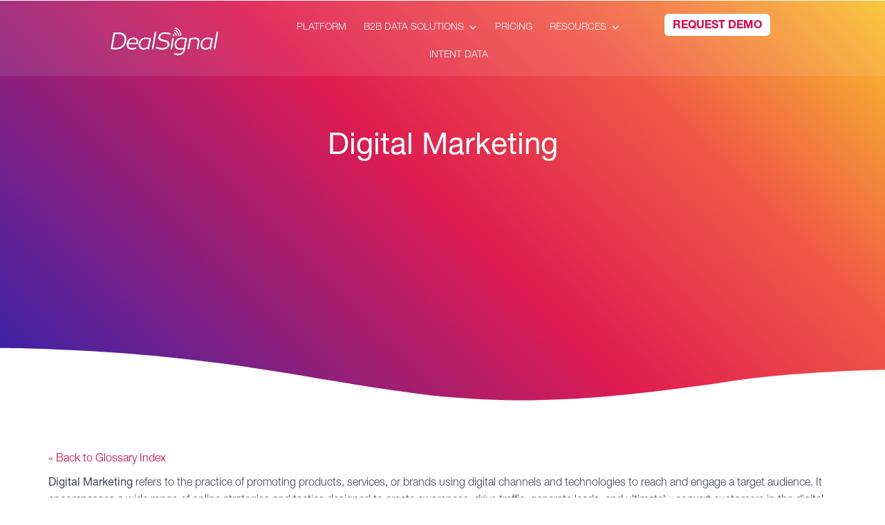

--- FILE ---
content_type: text/html; charset=UTF-8
request_url: https://www.dealsignal.com/glossary/digital-marketing/
body_size: 19642
content:
<!doctype html>
<html lang="en-US" prefix="og: https://ogp.me/ns#">
<head><meta charset="UTF-8"><script>if(navigator.userAgent.match(/MSIE|Internet Explorer/i)||navigator.userAgent.match(/Trident\/7\..*?rv:11/i)){var href=document.location.href;if(!href.match(/[?&]nowprocket/)){if(href.indexOf("?")==-1){if(href.indexOf("#")==-1){document.location.href=href+"?nowprocket=1"}else{document.location.href=href.replace("#","?nowprocket=1#")}}else{if(href.indexOf("#")==-1){document.location.href=href+"&nowprocket=1"}else{document.location.href=href.replace("#","&nowprocket=1#")}}}}</script><script>class RocketLazyLoadScripts{constructor(){this.v="1.2.3",this.triggerEvents=["keydown","mousedown","mousemove","touchmove","touchstart","touchend","wheel"],this.userEventHandler=this._triggerListener.bind(this),this.touchStartHandler=this._onTouchStart.bind(this),this.touchMoveHandler=this._onTouchMove.bind(this),this.touchEndHandler=this._onTouchEnd.bind(this),this.clickHandler=this._onClick.bind(this),this.interceptedClicks=[],window.addEventListener("pageshow",t=>{this.persisted=t.persisted}),window.addEventListener("DOMContentLoaded",()=>{this._preconnect3rdParties()}),this.delayedScripts={normal:[],async:[],defer:[]},this.trash=[],this.allJQueries=[]}_addUserInteractionListener(t){if(document.hidden){t._triggerListener();return}this.triggerEvents.forEach(e=>window.addEventListener(e,t.userEventHandler,{passive:!0})),window.addEventListener("touchstart",t.touchStartHandler,{passive:!0}),window.addEventListener("mousedown",t.touchStartHandler),document.addEventListener("visibilitychange",t.userEventHandler)}_removeUserInteractionListener(){this.triggerEvents.forEach(t=>window.removeEventListener(t,this.userEventHandler,{passive:!0})),document.removeEventListener("visibilitychange",this.userEventHandler)}_onTouchStart(t){"HTML"!==t.target.tagName&&(window.addEventListener("touchend",this.touchEndHandler),window.addEventListener("mouseup",this.touchEndHandler),window.addEventListener("touchmove",this.touchMoveHandler,{passive:!0}),window.addEventListener("mousemove",this.touchMoveHandler),t.target.addEventListener("click",this.clickHandler),this._renameDOMAttribute(t.target,"onclick","rocket-onclick"),this._pendingClickStarted())}_onTouchMove(t){window.removeEventListener("touchend",this.touchEndHandler),window.removeEventListener("mouseup",this.touchEndHandler),window.removeEventListener("touchmove",this.touchMoveHandler,{passive:!0}),window.removeEventListener("mousemove",this.touchMoveHandler),t.target.removeEventListener("click",this.clickHandler),this._renameDOMAttribute(t.target,"rocket-onclick","onclick"),this._pendingClickFinished()}_onTouchEnd(t){window.removeEventListener("touchend",this.touchEndHandler),window.removeEventListener("mouseup",this.touchEndHandler),window.removeEventListener("touchmove",this.touchMoveHandler,{passive:!0}),window.removeEventListener("mousemove",this.touchMoveHandler)}_onClick(t){t.target.removeEventListener("click",this.clickHandler),this._renameDOMAttribute(t.target,"rocket-onclick","onclick"),this.interceptedClicks.push(t),t.preventDefault(),t.stopPropagation(),t.stopImmediatePropagation(),this._pendingClickFinished()}_replayClicks(){window.removeEventListener("touchstart",this.touchStartHandler,{passive:!0}),window.removeEventListener("mousedown",this.touchStartHandler),this.interceptedClicks.forEach(t=>{t.target.dispatchEvent(new MouseEvent("click",{view:t.view,bubbles:!0,cancelable:!0}))})}_waitForPendingClicks(){return new Promise(t=>{this._isClickPending?this._pendingClickFinished=t:t()})}_pendingClickStarted(){this._isClickPending=!0}_pendingClickFinished(){this._isClickPending=!1}_renameDOMAttribute(t,e,r){t.hasAttribute&&t.hasAttribute(e)&&(event.target.setAttribute(r,event.target.getAttribute(e)),event.target.removeAttribute(e))}_triggerListener(){this._removeUserInteractionListener(this),"loading"===document.readyState?document.addEventListener("DOMContentLoaded",this._loadEverythingNow.bind(this)):this._loadEverythingNow()}_preconnect3rdParties(){let t=[];document.querySelectorAll("script[type=rocketlazyloadscript]").forEach(e=>{if(e.hasAttribute("src")){let r=new URL(e.src).origin;r!==location.origin&&t.push({src:r,crossOrigin:e.crossOrigin||"module"===e.getAttribute("data-rocket-type")})}}),t=[...new Map(t.map(t=>[JSON.stringify(t),t])).values()],this._batchInjectResourceHints(t,"preconnect")}async _loadEverythingNow(){this.lastBreath=Date.now(),this._delayEventListeners(this),this._delayJQueryReady(this),this._handleDocumentWrite(),this._registerAllDelayedScripts(),this._preloadAllScripts(),await this._loadScriptsFromList(this.delayedScripts.normal),await this._loadScriptsFromList(this.delayedScripts.defer),await this._loadScriptsFromList(this.delayedScripts.async);try{await this._triggerDOMContentLoaded(),await this._triggerWindowLoad()}catch(t){console.error(t)}window.dispatchEvent(new Event("rocket-allScriptsLoaded")),this._waitForPendingClicks().then(()=>{this._replayClicks()}),this._emptyTrash()}_registerAllDelayedScripts(){document.querySelectorAll("script[type=rocketlazyloadscript]").forEach(t=>{t.hasAttribute("data-rocket-src")?t.hasAttribute("async")&&!1!==t.async?this.delayedScripts.async.push(t):t.hasAttribute("defer")&&!1!==t.defer||"module"===t.getAttribute("data-rocket-type")?this.delayedScripts.defer.push(t):this.delayedScripts.normal.push(t):this.delayedScripts.normal.push(t)})}async _transformScript(t){return new Promise((await this._littleBreath(),navigator.userAgent.indexOf("Firefox/")>0||""===navigator.vendor)?e=>{let r=document.createElement("script");[...t.attributes].forEach(t=>{let e=t.nodeName;"type"!==e&&("data-rocket-type"===e&&(e="type"),"data-rocket-src"===e&&(e="src"),r.setAttribute(e,t.nodeValue))}),t.text&&(r.text=t.text),r.hasAttribute("src")?(r.addEventListener("load",e),r.addEventListener("error",e)):(r.text=t.text,e());try{t.parentNode.replaceChild(r,t)}catch(i){e()}}:async e=>{function r(){t.setAttribute("data-rocket-status","failed"),e()}try{let i=t.getAttribute("data-rocket-type"),n=t.getAttribute("data-rocket-src");t.text,i?(t.type=i,t.removeAttribute("data-rocket-type")):t.removeAttribute("type"),t.addEventListener("load",function r(){t.setAttribute("data-rocket-status","executed"),e()}),t.addEventListener("error",r),n?(t.removeAttribute("data-rocket-src"),t.src=n):t.src="data:text/javascript;base64,"+window.btoa(unescape(encodeURIComponent(t.text)))}catch(s){r()}})}async _loadScriptsFromList(t){let e=t.shift();return e&&e.isConnected?(await this._transformScript(e),this._loadScriptsFromList(t)):Promise.resolve()}_preloadAllScripts(){this._batchInjectResourceHints([...this.delayedScripts.normal,...this.delayedScripts.defer,...this.delayedScripts.async],"preload")}_batchInjectResourceHints(t,e){var r=document.createDocumentFragment();t.forEach(t=>{let i=t.getAttribute&&t.getAttribute("data-rocket-src")||t.src;if(i){let n=document.createElement("link");n.href=i,n.rel=e,"preconnect"!==e&&(n.as="script"),t.getAttribute&&"module"===t.getAttribute("data-rocket-type")&&(n.crossOrigin=!0),t.crossOrigin&&(n.crossOrigin=t.crossOrigin),t.integrity&&(n.integrity=t.integrity),r.appendChild(n),this.trash.push(n)}}),document.head.appendChild(r)}_delayEventListeners(t){let e={};function r(t,r){!function t(r){!e[r]&&(e[r]={originalFunctions:{add:r.addEventListener,remove:r.removeEventListener},eventsToRewrite:[]},r.addEventListener=function(){arguments[0]=i(arguments[0]),e[r].originalFunctions.add.apply(r,arguments)},r.removeEventListener=function(){arguments[0]=i(arguments[0]),e[r].originalFunctions.remove.apply(r,arguments)});function i(t){return e[r].eventsToRewrite.indexOf(t)>=0?"rocket-"+t:t}}(t),e[t].eventsToRewrite.push(r)}function i(t,e){let r=t[e];Object.defineProperty(t,e,{get:()=>r||function(){},set(i){t["rocket"+e]=r=i}})}r(document,"DOMContentLoaded"),r(window,"DOMContentLoaded"),r(window,"load"),r(window,"pageshow"),r(document,"readystatechange"),i(document,"onreadystatechange"),i(window,"onload"),i(window,"onpageshow")}_delayJQueryReady(t){let e;function r(r){if(r&&r.fn&&!t.allJQueries.includes(r)){r.fn.ready=r.fn.init.prototype.ready=function(e){return t.domReadyFired?e.bind(document)(r):document.addEventListener("rocket-DOMContentLoaded",()=>e.bind(document)(r)),r([])};let i=r.fn.on;r.fn.on=r.fn.init.prototype.on=function(){if(this[0]===window){function t(t){return t.split(" ").map(t=>"load"===t||0===t.indexOf("load.")?"rocket-jquery-load":t).join(" ")}"string"==typeof arguments[0]||arguments[0]instanceof String?arguments[0]=t(arguments[0]):"object"==typeof arguments[0]&&Object.keys(arguments[0]).forEach(e=>{let r=arguments[0][e];delete arguments[0][e],arguments[0][t(e)]=r})}return i.apply(this,arguments),this},t.allJQueries.push(r)}e=r}r(window.jQuery),Object.defineProperty(window,"jQuery",{get:()=>e,set(t){r(t)}})}async _triggerDOMContentLoaded(){this.domReadyFired=!0,await this._littleBreath(),document.dispatchEvent(new Event("rocket-DOMContentLoaded")),await this._littleBreath(),window.dispatchEvent(new Event("rocket-DOMContentLoaded")),await this._littleBreath(),document.dispatchEvent(new Event("rocket-readystatechange")),await this._littleBreath(),document.rocketonreadystatechange&&document.rocketonreadystatechange()}async _triggerWindowLoad(){await this._littleBreath(),window.dispatchEvent(new Event("rocket-load")),await this._littleBreath(),window.rocketonload&&window.rocketonload(),await this._littleBreath(),this.allJQueries.forEach(t=>t(window).trigger("rocket-jquery-load")),await this._littleBreath();let t=new Event("rocket-pageshow");t.persisted=this.persisted,window.dispatchEvent(t),await this._littleBreath(),window.rocketonpageshow&&window.rocketonpageshow({persisted:this.persisted})}_handleDocumentWrite(){let t=new Map;document.write=document.writeln=function(e){let r=document.currentScript;r||console.error("WPRocket unable to document.write this: "+e);let i=document.createRange(),n=r.parentElement,s=t.get(r);void 0===s&&(s=r.nextSibling,t.set(r,s));let a=document.createDocumentFragment();i.setStart(a,0),a.appendChild(i.createContextualFragment(e)),n.insertBefore(a,s)}}async _littleBreath(){Date.now()-this.lastBreath>45&&(await this._requestAnimFrame(),this.lastBreath=Date.now())}async _requestAnimFrame(){return document.hidden?new Promise(t=>setTimeout(t)):new Promise(t=>requestAnimationFrame(t))}_emptyTrash(){this.trash.forEach(t=>t.remove())}static run(){let t=new RocketLazyLoadScripts;t._addUserInteractionListener(t)}}RocketLazyLoadScripts.run();</script>
	<!-- Google Tag Manager -->
<script type="rocketlazyloadscript">(function(w,d,s,l,i){w[l]=w[l]||[];w[l].push({'gtm.start':
new Date().getTime(),event:'gtm.js'});var f=d.getElementsByTagName(s)[0],
j=d.createElement(s),dl=l!='dataLayer'?'&l='+l:'';j.async=true;j.src=
'https://www.googletagmanager.com/gtm.js?id='+i+dl;f.parentNode.insertBefore(j,f);
})(window,document,'script','dataLayer','GTM-K7NX54G');</script>
<!-- End Google Tag Manager -->
	
		<meta name="viewport" content="width=device-width, initial-scale=1">
	<link rel="profile" href="http://gmpg.org/xfn/11">
	
	
<!-- Search Engine Optimization by Rank Math - https://rankmath.com/ -->
<title>Digital Marketing - Glossary</title><link rel="preload" as="style" href="https://fonts.googleapis.com/css?family=Montserrat%3A100%2C100italic%2C200%2C200italic%2C300%2C300italic%2C400%2C400italic%2C500%2C500italic%2C600%2C600italic%2C700%2C700italic%2C800%2C800italic%2C900%2C900italic&#038;display=swap" /><link rel="stylesheet" href="https://fonts.googleapis.com/css?family=Montserrat%3A100%2C100italic%2C200%2C200italic%2C300%2C300italic%2C400%2C400italic%2C500%2C500italic%2C600%2C600italic%2C700%2C700italic%2C800%2C800italic%2C900%2C900italic&#038;display=swap" media="print" onload="this.media='all'" /><noscript><link rel="stylesheet" href="https://fonts.googleapis.com/css?family=Montserrat%3A100%2C100italic%2C200%2C200italic%2C300%2C300italic%2C400%2C400italic%2C500%2C500italic%2C600%2C600italic%2C700%2C700italic%2C800%2C800italic%2C900%2C900italic&#038;display=swap" /></noscript>
<meta name="description" content="Digital Marketing refers to the practice of promoting products, services, or brands using digital channels and technologies to reach and engage a target audience."/>
<meta name="robots" content="index, follow, max-snippet:-1, max-video-preview:-1, max-image-preview:large"/>
<link rel="canonical" href="https://www.dealsignal.com/glossary/digital-marketing/" />
<meta property="og:locale" content="en_US" />
<meta property="og:type" content="article" />
<meta property="og:title" content="Digital Marketing - Glossary" />
<meta property="og:description" content="Digital Marketing refers to the practice of promoting products, services, or brands using digital channels and technologies to reach and engage a target audience." />
<meta property="og:url" content="https://www.dealsignal.com/glossary/digital-marketing/" />
<meta property="og:site_name" content="DealSignal" />
<meta property="og:updated_time" content="2023-09-19T12:20:48-07:00" />
<meta property="og:image" content="https://www.dealsignal.com/wp-content/uploads/2020/11/dealsignal_social_share_image.png" />
<meta property="og:image:secure_url" content="https://www.dealsignal.com/wp-content/uploads/2020/11/dealsignal_social_share_image.png" />
<meta property="og:image:width" content="1200" />
<meta property="og:image:height" content="630" />
<meta property="og:image:alt" content="DealSignal" />
<meta property="og:image:type" content="image/png" />
<meta name="twitter:card" content="summary_large_image" />
<meta name="twitter:title" content="Digital Marketing - Glossary" />
<meta name="twitter:description" content="Digital Marketing refers to the practice of promoting products, services, or brands using digital channels and technologies to reach and engage a target audience." />
<meta name="twitter:image" content="https://www.dealsignal.com/wp-content/uploads/2020/11/dealsignal_social_share_image.png" />
<!-- /Rank Math WordPress SEO plugin -->

<link rel='dns-prefetch' href='//www.googletagmanager.com' />
<link href='https://fonts.gstatic.com' crossorigin rel='preconnect' />
<link rel="alternate" type="application/rss+xml" title="DealSignal &raquo; Feed" href="https://www.dealsignal.com/feed/" />
<link rel="alternate" type="application/rss+xml" title="DealSignal &raquo; Comments Feed" href="https://www.dealsignal.com/comments/feed/" />
<style>
img.wp-smiley,
img.emoji {
	display: inline !important;
	border: none !important;
	box-shadow: none !important;
	height: 1em !important;
	width: 1em !important;
	margin: 0 0.07em !important;
	vertical-align: -0.1em !important;
	background: none !important;
	padding: 0 !important;
}
</style>
	<link rel='stylesheet' id='wp-block-library-css' href='https://www.dealsignal.com/wp-includes/css/dist/block-library/style.min.css?ver=6.3.7' media='all' />
<style id='classic-theme-styles-inline-css'>
/*! This file is auto-generated */
.wp-block-button__link{color:#fff;background-color:#32373c;border-radius:9999px;box-shadow:none;text-decoration:none;padding:calc(.667em + 2px) calc(1.333em + 2px);font-size:1.125em}.wp-block-file__button{background:#32373c;color:#fff;text-decoration:none}
</style>
<style id='global-styles-inline-css'>
body{--wp--preset--color--black: #000000;--wp--preset--color--cyan-bluish-gray: #abb8c3;--wp--preset--color--white: #ffffff;--wp--preset--color--pale-pink: #f78da7;--wp--preset--color--vivid-red: #cf2e2e;--wp--preset--color--luminous-vivid-orange: #ff6900;--wp--preset--color--luminous-vivid-amber: #fcb900;--wp--preset--color--light-green-cyan: #7bdcb5;--wp--preset--color--vivid-green-cyan: #00d084;--wp--preset--color--pale-cyan-blue: #8ed1fc;--wp--preset--color--vivid-cyan-blue: #0693e3;--wp--preset--color--vivid-purple: #9b51e0;--wp--preset--gradient--vivid-cyan-blue-to-vivid-purple: linear-gradient(135deg,rgba(6,147,227,1) 0%,rgb(155,81,224) 100%);--wp--preset--gradient--light-green-cyan-to-vivid-green-cyan: linear-gradient(135deg,rgb(122,220,180) 0%,rgb(0,208,130) 100%);--wp--preset--gradient--luminous-vivid-amber-to-luminous-vivid-orange: linear-gradient(135deg,rgba(252,185,0,1) 0%,rgba(255,105,0,1) 100%);--wp--preset--gradient--luminous-vivid-orange-to-vivid-red: linear-gradient(135deg,rgba(255,105,0,1) 0%,rgb(207,46,46) 100%);--wp--preset--gradient--very-light-gray-to-cyan-bluish-gray: linear-gradient(135deg,rgb(238,238,238) 0%,rgb(169,184,195) 100%);--wp--preset--gradient--cool-to-warm-spectrum: linear-gradient(135deg,rgb(74,234,220) 0%,rgb(151,120,209) 20%,rgb(207,42,186) 40%,rgb(238,44,130) 60%,rgb(251,105,98) 80%,rgb(254,248,76) 100%);--wp--preset--gradient--blush-light-purple: linear-gradient(135deg,rgb(255,206,236) 0%,rgb(152,150,240) 100%);--wp--preset--gradient--blush-bordeaux: linear-gradient(135deg,rgb(254,205,165) 0%,rgb(254,45,45) 50%,rgb(107,0,62) 100%);--wp--preset--gradient--luminous-dusk: linear-gradient(135deg,rgb(255,203,112) 0%,rgb(199,81,192) 50%,rgb(65,88,208) 100%);--wp--preset--gradient--pale-ocean: linear-gradient(135deg,rgb(255,245,203) 0%,rgb(182,227,212) 50%,rgb(51,167,181) 100%);--wp--preset--gradient--electric-grass: linear-gradient(135deg,rgb(202,248,128) 0%,rgb(113,206,126) 100%);--wp--preset--gradient--midnight: linear-gradient(135deg,rgb(2,3,129) 0%,rgb(40,116,252) 100%);--wp--preset--font-size--small: 13px;--wp--preset--font-size--medium: 20px;--wp--preset--font-size--large: 36px;--wp--preset--font-size--x-large: 42px;--wp--preset--spacing--20: 0.44rem;--wp--preset--spacing--30: 0.67rem;--wp--preset--spacing--40: 1rem;--wp--preset--spacing--50: 1.5rem;--wp--preset--spacing--60: 2.25rem;--wp--preset--spacing--70: 3.38rem;--wp--preset--spacing--80: 5.06rem;--wp--preset--shadow--natural: 6px 6px 9px rgba(0, 0, 0, 0.2);--wp--preset--shadow--deep: 12px 12px 50px rgba(0, 0, 0, 0.4);--wp--preset--shadow--sharp: 6px 6px 0px rgba(0, 0, 0, 0.2);--wp--preset--shadow--outlined: 6px 6px 0px -3px rgba(255, 255, 255, 1), 6px 6px rgba(0, 0, 0, 1);--wp--preset--shadow--crisp: 6px 6px 0px rgba(0, 0, 0, 1);}:where(.is-layout-flex){gap: 0.5em;}:where(.is-layout-grid){gap: 0.5em;}body .is-layout-flow > .alignleft{float: left;margin-inline-start: 0;margin-inline-end: 2em;}body .is-layout-flow > .alignright{float: right;margin-inline-start: 2em;margin-inline-end: 0;}body .is-layout-flow > .aligncenter{margin-left: auto !important;margin-right: auto !important;}body .is-layout-constrained > .alignleft{float: left;margin-inline-start: 0;margin-inline-end: 2em;}body .is-layout-constrained > .alignright{float: right;margin-inline-start: 2em;margin-inline-end: 0;}body .is-layout-constrained > .aligncenter{margin-left: auto !important;margin-right: auto !important;}body .is-layout-constrained > :where(:not(.alignleft):not(.alignright):not(.alignfull)){max-width: var(--wp--style--global--content-size);margin-left: auto !important;margin-right: auto !important;}body .is-layout-constrained > .alignwide{max-width: var(--wp--style--global--wide-size);}body .is-layout-flex{display: flex;}body .is-layout-flex{flex-wrap: wrap;align-items: center;}body .is-layout-flex > *{margin: 0;}body .is-layout-grid{display: grid;}body .is-layout-grid > *{margin: 0;}:where(.wp-block-columns.is-layout-flex){gap: 2em;}:where(.wp-block-columns.is-layout-grid){gap: 2em;}:where(.wp-block-post-template.is-layout-flex){gap: 1.25em;}:where(.wp-block-post-template.is-layout-grid){gap: 1.25em;}.has-black-color{color: var(--wp--preset--color--black) !important;}.has-cyan-bluish-gray-color{color: var(--wp--preset--color--cyan-bluish-gray) !important;}.has-white-color{color: var(--wp--preset--color--white) !important;}.has-pale-pink-color{color: var(--wp--preset--color--pale-pink) !important;}.has-vivid-red-color{color: var(--wp--preset--color--vivid-red) !important;}.has-luminous-vivid-orange-color{color: var(--wp--preset--color--luminous-vivid-orange) !important;}.has-luminous-vivid-amber-color{color: var(--wp--preset--color--luminous-vivid-amber) !important;}.has-light-green-cyan-color{color: var(--wp--preset--color--light-green-cyan) !important;}.has-vivid-green-cyan-color{color: var(--wp--preset--color--vivid-green-cyan) !important;}.has-pale-cyan-blue-color{color: var(--wp--preset--color--pale-cyan-blue) !important;}.has-vivid-cyan-blue-color{color: var(--wp--preset--color--vivid-cyan-blue) !important;}.has-vivid-purple-color{color: var(--wp--preset--color--vivid-purple) !important;}.has-black-background-color{background-color: var(--wp--preset--color--black) !important;}.has-cyan-bluish-gray-background-color{background-color: var(--wp--preset--color--cyan-bluish-gray) !important;}.has-white-background-color{background-color: var(--wp--preset--color--white) !important;}.has-pale-pink-background-color{background-color: var(--wp--preset--color--pale-pink) !important;}.has-vivid-red-background-color{background-color: var(--wp--preset--color--vivid-red) !important;}.has-luminous-vivid-orange-background-color{background-color: var(--wp--preset--color--luminous-vivid-orange) !important;}.has-luminous-vivid-amber-background-color{background-color: var(--wp--preset--color--luminous-vivid-amber) !important;}.has-light-green-cyan-background-color{background-color: var(--wp--preset--color--light-green-cyan) !important;}.has-vivid-green-cyan-background-color{background-color: var(--wp--preset--color--vivid-green-cyan) !important;}.has-pale-cyan-blue-background-color{background-color: var(--wp--preset--color--pale-cyan-blue) !important;}.has-vivid-cyan-blue-background-color{background-color: var(--wp--preset--color--vivid-cyan-blue) !important;}.has-vivid-purple-background-color{background-color: var(--wp--preset--color--vivid-purple) !important;}.has-black-border-color{border-color: var(--wp--preset--color--black) !important;}.has-cyan-bluish-gray-border-color{border-color: var(--wp--preset--color--cyan-bluish-gray) !important;}.has-white-border-color{border-color: var(--wp--preset--color--white) !important;}.has-pale-pink-border-color{border-color: var(--wp--preset--color--pale-pink) !important;}.has-vivid-red-border-color{border-color: var(--wp--preset--color--vivid-red) !important;}.has-luminous-vivid-orange-border-color{border-color: var(--wp--preset--color--luminous-vivid-orange) !important;}.has-luminous-vivid-amber-border-color{border-color: var(--wp--preset--color--luminous-vivid-amber) !important;}.has-light-green-cyan-border-color{border-color: var(--wp--preset--color--light-green-cyan) !important;}.has-vivid-green-cyan-border-color{border-color: var(--wp--preset--color--vivid-green-cyan) !important;}.has-pale-cyan-blue-border-color{border-color: var(--wp--preset--color--pale-cyan-blue) !important;}.has-vivid-cyan-blue-border-color{border-color: var(--wp--preset--color--vivid-cyan-blue) !important;}.has-vivid-purple-border-color{border-color: var(--wp--preset--color--vivid-purple) !important;}.has-vivid-cyan-blue-to-vivid-purple-gradient-background{background: var(--wp--preset--gradient--vivid-cyan-blue-to-vivid-purple) !important;}.has-light-green-cyan-to-vivid-green-cyan-gradient-background{background: var(--wp--preset--gradient--light-green-cyan-to-vivid-green-cyan) !important;}.has-luminous-vivid-amber-to-luminous-vivid-orange-gradient-background{background: var(--wp--preset--gradient--luminous-vivid-amber-to-luminous-vivid-orange) !important;}.has-luminous-vivid-orange-to-vivid-red-gradient-background{background: var(--wp--preset--gradient--luminous-vivid-orange-to-vivid-red) !important;}.has-very-light-gray-to-cyan-bluish-gray-gradient-background{background: var(--wp--preset--gradient--very-light-gray-to-cyan-bluish-gray) !important;}.has-cool-to-warm-spectrum-gradient-background{background: var(--wp--preset--gradient--cool-to-warm-spectrum) !important;}.has-blush-light-purple-gradient-background{background: var(--wp--preset--gradient--blush-light-purple) !important;}.has-blush-bordeaux-gradient-background{background: var(--wp--preset--gradient--blush-bordeaux) !important;}.has-luminous-dusk-gradient-background{background: var(--wp--preset--gradient--luminous-dusk) !important;}.has-pale-ocean-gradient-background{background: var(--wp--preset--gradient--pale-ocean) !important;}.has-electric-grass-gradient-background{background: var(--wp--preset--gradient--electric-grass) !important;}.has-midnight-gradient-background{background: var(--wp--preset--gradient--midnight) !important;}.has-small-font-size{font-size: var(--wp--preset--font-size--small) !important;}.has-medium-font-size{font-size: var(--wp--preset--font-size--medium) !important;}.has-large-font-size{font-size: var(--wp--preset--font-size--large) !important;}.has-x-large-font-size{font-size: var(--wp--preset--font-size--x-large) !important;}
.wp-block-navigation a:where(:not(.wp-element-button)){color: inherit;}
:where(.wp-block-post-template.is-layout-flex){gap: 1.25em;}:where(.wp-block-post-template.is-layout-grid){gap: 1.25em;}
:where(.wp-block-columns.is-layout-flex){gap: 2em;}:where(.wp-block-columns.is-layout-grid){gap: 2em;}
.wp-block-pullquote{font-size: 1.5em;line-height: 1.6;}
</style>
<style id='wpxpo-global-style-inline-css'>
:root {
			--preset-color1: #00ADB5;
			--preset-color2: #F08A5D;
			--preset-color3: #B83B5E;
			--preset-color4: #B83B5E;
			--preset-color5: #71C9CE;
			--preset-color6: #F38181;
			--preset-color7: #FF2E63;
			--preset-color8: #EEEEEE;
			--preset-color9: #F9ED69;
			}
</style>
<link rel='stylesheet' id='SFSImainCss-css' href='https://www.dealsignal.com/wp-content/plugins/ultimate-social-media-icons/css/sfsi-style.css?ver=2.8.5' media='all' />
<link rel='stylesheet' id='megamenu-css' href='https://www.dealsignal.com/wp-content/uploads/maxmegamenu/style.css?ver=9111d6' media='all' />
<link rel='stylesheet' id='dashicons-css' href='https://www.dealsignal.com/wp-includes/css/dashicons.min.css?ver=6.3.7' media='all' />
<link rel='stylesheet' id='hello-elementor-theme-style-css' href='https://www.dealsignal.com/wp-content/themes/hello-elementor/theme.min.css?ver=2.8.1' media='all' />
<link rel='stylesheet' id='deal-signal-style-css' href='https://www.dealsignal.com/wp-content/themes/deal-signal/style.css?ver=1.0.0' media='all' />
<link rel='stylesheet' id='hello-elementor-css' href='https://www.dealsignal.com/wp-content/themes/hello-elementor/style.min.css?ver=2.8.1' media='all' />
<link rel='stylesheet' id='elementor-icons-css' href='https://www.dealsignal.com/wp-content/plugins/elementor/assets/lib/eicons/css/elementor-icons.min.css?ver=5.23.0' media='all' />
<link rel='stylesheet' id='elementor-frontend-css' href='https://www.dealsignal.com/wp-content/plugins/elementor/assets/css/frontend.min.css?ver=3.16.4' media='all' />
<link rel='stylesheet' id='swiper-css' href='https://www.dealsignal.com/wp-content/plugins/elementor/assets/lib/swiper/css/swiper.min.css?ver=5.3.6' media='all' />
<link rel='stylesheet' id='elementor-post-11-css' href='https://www.dealsignal.com/wp-content/uploads/elementor/css/post-11.css?ver=1755861810' media='all' />
<link rel='stylesheet' id='elementor-pro-css' href='https://www.dealsignal.com/wp-content/plugins/elementor-pro/assets/css/frontend.min.css?ver=3.16.2' media='all' />
<link rel='stylesheet' id='ultp-style-css' href='https://www.dealsignal.com/wp-content/plugins/ultimate-post/assets/css/style.min.css?ver=324' media='all' />
<link rel='stylesheet' id='elementor-post-10-css' href='https://www.dealsignal.com/wp-content/uploads/elementor/css/post-10.css?ver=1756482336' media='all' />
<link rel='stylesheet' id='elementor-post-56-css' href='https://www.dealsignal.com/wp-content/uploads/elementor/css/post-56.css?ver=1755861810' media='all' />
<link rel='stylesheet' id='elementor-post-229-css' href='https://www.dealsignal.com/wp-content/uploads/elementor/css/post-229.css?ver=1755861861' media='all' />
<link rel='stylesheet' id='gridmaster-frontend-css' href='https://www.dealsignal.com/wp-content/plugins/ajax-filter-posts/assets/css/frontend.css?ver=3.4.2' media='all' />
<style id='rocket-lazyload-inline-css'>
.rll-youtube-player{position:relative;padding-bottom:56.23%;height:0;overflow:hidden;max-width:100%;}.rll-youtube-player:focus-within{outline: 2px solid currentColor;outline-offset: 5px;}.rll-youtube-player iframe{position:absolute;top:0;left:0;width:100%;height:100%;z-index:100;background:0 0}.rll-youtube-player img{bottom:0;display:block;left:0;margin:auto;max-width:100%;width:100%;position:absolute;right:0;top:0;border:none;height:auto;-webkit-transition:.4s all;-moz-transition:.4s all;transition:.4s all}.rll-youtube-player img:hover{-webkit-filter:brightness(75%)}.rll-youtube-player .play{height:100%;width:100%;left:0;top:0;position:absolute;background:url(https://www.dealsignal.com/wp-content/plugins/wp-rocket/assets/img/youtube.png) no-repeat center;background-color: transparent !important;cursor:pointer;border:none;}
</style>

<link rel='stylesheet' id='elementor-icons-shared-0-css' href='https://www.dealsignal.com/wp-content/plugins/elementor/assets/lib/font-awesome/css/fontawesome.min.css?ver=5.15.3' media='all' />
<link rel='stylesheet' id='elementor-icons-fa-brands-css' href='https://www.dealsignal.com/wp-content/plugins/elementor/assets/lib/font-awesome/css/brands.min.css?ver=5.15.3' media='all' />
<link rel="preconnect" href="https://fonts.gstatic.com/" crossorigin><script src='https://www.dealsignal.com/wp-includes/js/jquery/jquery.min.js?ver=3.7.0' id='jquery-core-js' defer></script>
<script src='https://www.dealsignal.com/wp-includes/js/jquery/jquery-migrate.min.js?ver=3.4.1' id='jquery-migrate-js' defer></script>

<!-- Google tag (gtag.js) snippet added by Site Kit -->
<!-- Google Analytics snippet added by Site Kit -->
<script type="rocketlazyloadscript" data-rocket-src='https://www.googletagmanager.com/gtag/js?id=GT-M63L2DGJ' id='google_gtagjs-js' async></script>
<script id="google_gtagjs-js-after">
window.dataLayer = window.dataLayer || [];function gtag(){dataLayer.push(arguments);}
gtag("set","linker",{"domains":["www.dealsignal.com"]});
gtag("js", new Date());
gtag("set", "developer_id.dZTNiMT", true);
gtag("config", "GT-M63L2DGJ");
 window._googlesitekit = window._googlesitekit || {}; window._googlesitekit.throttledEvents = []; window._googlesitekit.gtagEvent = (name, data) => { var key = JSON.stringify( { name, data } ); if ( !! window._googlesitekit.throttledEvents[ key ] ) { return; } window._googlesitekit.throttledEvents[ key ] = true; setTimeout( () => { delete window._googlesitekit.throttledEvents[ key ]; }, 5 ); gtag( "event", name, { ...data, event_source: "site-kit" } ); };
</script>
<link rel="https://api.w.org/" href="https://www.dealsignal.com/wp-json/" /><link rel="alternate" type="application/json" href="https://www.dealsignal.com/wp-json/wp/v2/glossary/6592" /><link rel="EditURI" type="application/rsd+xml" title="RSD" href="https://www.dealsignal.com/xmlrpc.php?rsd" />
<meta name="generator" content="WordPress 6.3.7" />
<link rel='shortlink' href='https://www.dealsignal.com/?p=6592' />
<link rel="alternate" type="application/json+oembed" href="https://www.dealsignal.com/wp-json/oembed/1.0/embed?url=https%3A%2F%2Fwww.dealsignal.com%2Fglossary%2Fdigital-marketing%2F" />
<link rel="alternate" type="text/xml+oembed" href="https://www.dealsignal.com/wp-json/oembed/1.0/embed?url=https%3A%2F%2Fwww.dealsignal.com%2Fglossary%2Fdigital-marketing%2F&#038;format=xml" />
<meta name="generator" content="Site Kit by Google 1.166.0" /><script type="rocketlazyloadscript" data-rocket-type="text/javascript">
_linkedin_partner_id = "4160849";
window._linkedin_data_partner_ids = window._linkedin_data_partner_ids || [];
window._linkedin_data_partner_ids.push(_linkedin_partner_id);
</script><script type="rocketlazyloadscript" data-rocket-type="text/javascript">
(function(l) {
if (!l){window.lintrk = function(a,b){window.lintrk.q.push([a,b])};
window.lintrk.q=[]}
var s = document.getElementsByTagName("script")[0];
var b = document.createElement("script");
b.type = "text/javascript";b.async = true;
b.src = "https://snap.licdn.com/li.lms-analytics/insight.min.js";
s.parentNode.insertBefore(b, s);})(window.lintrk);
</script>
<noscript>
<img height="1" width="1" style="display:none;" alt="" src="https://px.ads.linkedin.com/collect/?pid=4160849&fmt=gif" />
</noscript><meta name="generator" content="Elementor 3.16.4; features: e_dom_optimization, e_optimized_assets_loading, additional_custom_breakpoints; settings: css_print_method-external, google_font-enabled, font_display-auto">
<link rel="icon" href="https://www.dealsignal.com/wp-content/uploads/2020/10/cropped-ds-favicon-32x32.png" sizes="32x32" />
<link rel="icon" href="https://www.dealsignal.com/wp-content/uploads/2020/10/cropped-ds-favicon-192x192.png" sizes="192x192" />
<link rel="apple-touch-icon" href="https://www.dealsignal.com/wp-content/uploads/2020/10/cropped-ds-favicon-180x180.png" />
<meta name="msapplication-TileImage" content="https://www.dealsignal.com/wp-content/uploads/2020/10/cropped-ds-favicon-270x270.png" />
<style type="text/css">/** Mega Menu CSS: fs **/</style>
<noscript><style id="rocket-lazyload-nojs-css">.rll-youtube-player, [data-lazy-src]{display:none !important;}</style></noscript>	<script type="rocketlazyloadscript" data-rocket-type="text/javascript">window.addEventListener('DOMContentLoaded', function() {
jQuery(document).ready(function($){
window.onscroll = function() {setStickyNav()};

var header = document.getElementsByClassName("elementor-location-header");
if (header && header[0]) {
 var sticky = header[0].offsetTop;
}


function setStickyNav() {
  if (header && header[0]) {
    if (window.pageYOffset > sticky) {
    header[0].classList.add("sticky");
  } else {
    header[0].classList.remove("sticky");
  }
  }
}
});
});</script>
</head>
<body class="glossary-template-default single single-glossary postid-6592 wp-custom-logo sfsi_actvite_theme_flat mega-menu-menu-1 elementor-default elementor-kit-11 elementor-page-229">
<!-- Google Tag Manager (noscript) -->
<noscript><iframe src="https://www.googletagmanager.com/ns.html?id=GTM-K7NX54G"
height="0" width="0" style="display:none;visibility:hidden"></iframe></noscript>
<!-- End Google Tag Manager (noscript) -->
		<header data-elementor-type="header" data-elementor-id="10" class="elementor elementor-10 elementor-location-header" data-elementor-post-type="elementor_library">
								<header class="elementor-section elementor-top-section elementor-element elementor-element-4918222d elementor-section-content-top elementor-section-boxed elementor-section-height-default elementor-section-height-default" data-id="4918222d" data-element_type="section" data-settings="{&quot;background_background&quot;:&quot;classic&quot;}">
						<div class="elementor-container elementor-column-gap-default">
					<div class="elementor-column elementor-col-50 elementor-top-column elementor-element elementor-element-2c3b659e" data-id="2c3b659e" data-element_type="column">
			<div class="elementor-widget-wrap elementor-element-populated">
								<div class="elementor-element elementor-element-51c74cd elementor-widget elementor-widget-theme-site-logo elementor-widget-image" data-id="51c74cd" data-element_type="widget" data-widget_type="theme-site-logo.default">
				<div class="elementor-widget-container">
											<a href="https://www.dealsignal.com">
			<img width="300" height="76" src="data:image/svg+xml,%3Csvg%20xmlns='http://www.w3.org/2000/svg'%20viewBox='0%200%20300%2076'%3E%3C/svg%3E" class="attachment-full size-full wp-image-5404" alt="" data-lazy-src="https://www.dealsignal.com/wp-content/uploads/2020/07/dealsignal-logo-desktop.png" /><noscript><img width="300" height="76" src="https://www.dealsignal.com/wp-content/uploads/2020/07/dealsignal-logo-desktop.png" class="attachment-full size-full wp-image-5404" alt="" /></noscript>				</a>
											</div>
				</div>
					</div>
		</div>
				<div class="elementor-column elementor-col-50 elementor-top-column elementor-element elementor-element-2f107ab7" data-id="2f107ab7" data-element_type="column">
			<div class="elementor-widget-wrap elementor-element-populated">
								<section class="elementor-section elementor-inner-section elementor-element elementor-element-23cc552 elementor-reverse-tablet elementor-reverse-mobile elementor-section-boxed elementor-section-height-default elementor-section-height-default" data-id="23cc552" data-element_type="section">
						<div class="elementor-container elementor-column-gap-no">
					<div class="elementor-column elementor-col-50 elementor-inner-column elementor-element elementor-element-279fece" data-id="279fece" data-element_type="column">
			<div class="elementor-widget-wrap elementor-element-populated">
								<div class="elementor-element elementor-element-164a3db elementor-widget elementor-widget-wp-widget-maxmegamenu" data-id="164a3db" data-element_type="widget" data-settings="{&quot;sticky&quot;:&quot;top&quot;,&quot;sticky_effects_offset&quot;:500,&quot;sticky_parent&quot;:&quot;yes&quot;,&quot;sticky_on&quot;:[&quot;desktop&quot;,&quot;tablet&quot;,&quot;mobile&quot;],&quot;sticky_offset&quot;:0}" data-widget_type="wp-widget-maxmegamenu.default">
				<div class="elementor-widget-container">
			<div id="mega-menu-wrap-menu-1" class="mega-menu-wrap"><div class="mega-menu-toggle"><div class="mega-toggle-blocks-left"></div><div class="mega-toggle-blocks-center"></div><div class="mega-toggle-blocks-right"><div class='mega-toggle-block mega-menu-toggle-block mega-toggle-block-1' id='mega-toggle-block-1' tabindex='0'><span class='mega-toggle-label' role='button' aria-expanded='false'><span class='mega-toggle-label-closed'><span class="screen-reader-text">Select Page</span></span><span class='mega-toggle-label-open'><span class="screen-reader-text">Close Menu</span></span></span></div></div></div><ul id="mega-menu-menu-1" class="mega-menu max-mega-menu mega-menu-horizontal mega-no-js" data-event="hover_intent" data-effect="disabled" data-effect-speed="200" data-effect-mobile="disabled" data-effect-speed-mobile="0" data-mobile-force-width="body" data-second-click="go" data-document-click="collapse" data-vertical-behaviour="standard" data-breakpoint="1025" data-unbind="true" data-mobile-state="collapse_all" data-hover-intent-timeout="300" data-hover-intent-interval="100"><li class='mega-menu-item mega-menu-item-type-post_type mega-menu-item-object-page mega-align-bottom-left mega-menu-flyout mega-menu-item-92' id='mega-menu-item-92'><a class="mega-menu-link" href="https://www.dealsignal.com/platform/" tabindex="0">Platform</a></li><li class='mega-menu-item mega-menu-item-type-post_type mega-menu-item-object-page mega-menu-item-has-children mega-menu-megamenu mega-align-bottom-left mega-menu-grid mega-menu-item-99' id='mega-menu-item-99'><a class="mega-menu-link" href="https://www.dealsignal.com/solutions/" aria-haspopup="true" aria-expanded="false" tabindex="0">B2B Data Solutions<span class="mega-indicator"></span></a>
<ul class="mega-sub-menu">
<li class='mega-menu-row' id='mega-menu-99-0'>
	<ul class="mega-sub-menu">
<li class='mega-menu-column mega-menu-columns-6-of-12' id='mega-menu-99-0-0'>
		<ul class="mega-sub-menu">
<li class='mega-menu-item mega-menu-item-type-widget widget_text mega-menu-item-text-3' id='mega-menu-item-text-3'><h4 class="mega-block-title">By Role</h4>			<div class="textwidget"></div>
		</li><li class='mega-menu-item mega-menu-item-type-post_type mega-menu-item-object-page mega-menu-item-373' id='mega-menu-item-373'><a class="mega-menu-link" href="https://www.dealsignal.com/solutions/marketing-demand-generation/">Marketing / Demand Gen</a></li><li class='mega-menu-item mega-menu-item-type-post_type mega-menu-item-object-page mega-menu-item-374' id='mega-menu-item-374'><a class="mega-menu-link" href="https://www.dealsignal.com/solutions/marketing-operations/">Marketing Operations</a></li><li class='mega-menu-item mega-menu-item-type-post_type mega-menu-item-object-page mega-menu-item-375' id='mega-menu-item-375'><a class="mega-menu-link" href="https://www.dealsignal.com/solutions/sales/">Sales / Sales Development</a></li>		</ul>
</li><li class='mega-menu-column mega-menu-columns-6-of-12' id='mega-menu-99-0-1'>
		<ul class="mega-sub-menu">
<li class='mega-menu-item mega-menu-item-type-widget widget_text mega-menu-item-text-2' id='mega-menu-item-text-2'><h4 class="mega-block-title">By Use Case</h4>			<div class="textwidget"></div>
		</li><li class='mega-menu-item mega-menu-item-type-post_type mega-menu-item-object-page mega-menu-item-153' id='mega-menu-item-153'><a class="mega-menu-link" href="https://www.dealsignal.com/solutions/b2b-lead-enrichment/">B2B Lead Enrichment</a></li><li class='mega-menu-item mega-menu-item-type-post_type mega-menu-item-object-page mega-menu-item-152' id='mega-menu-item-152'><a class="mega-menu-link" href="https://www.dealsignal.com/solutions/b2b-contact-discovery/">Contact Discovery</a></li><li class='mega-menu-item mega-menu-item-type-post_type mega-menu-item-object-page mega-menu-item-151' id='mega-menu-item-151'><a class="mega-menu-link" href="https://www.dealsignal.com/solutions/crm-data-enrichment-refresh/">CRM Data Health</a></li><li class='mega-menu-item mega-menu-item-type-post_type mega-menu-item-object-page mega-menu-item-150' id='mega-menu-item-150'><a class="mega-menu-link" href="https://www.dealsignal.com/solutions/intent-based-leads/">Intent-Based Leads</a></li><li class='mega-menu-item mega-menu-item-type-post_type mega-menu-item-object-page mega-menu-item-244' id='mega-menu-item-244'><a class="mega-menu-link" href="https://www.dealsignal.com/solutions/capture-for-sales/">Capture for Sales</a></li><li class='mega-menu-item mega-menu-item-type-post_type mega-menu-item-object-page mega-menu-item-340' id='mega-menu-item-340'><a class="mega-menu-link" href="https://www.dealsignal.com/solutions/abm/">ABM Effectiveness</a></li>		</ul>
</li>	</ul>
</li></ul>
</li><li class='mega-menu-item mega-menu-item-type-post_type mega-menu-item-object-page mega-align-bottom-left mega-menu-flyout mega-menu-item-350' id='mega-menu-item-350'><a class="mega-menu-link" href="https://www.dealsignal.com/pricing/" tabindex="0">Pricing</a></li><li class='mega-menu-item mega-menu-item-type-post_type mega-menu-item-object-page mega-menu-item-has-children mega-align-bottom-left mega-menu-flyout mega-menu-item-224' id='mega-menu-item-224'><a class="mega-menu-link" href="https://www.dealsignal.com/resources/" aria-haspopup="true" aria-expanded="false" tabindex="0">Resources<span class="mega-indicator"></span></a>
<ul class="mega-sub-menu">
<li class='mega-menu-item mega-menu-item-type-post_type mega-menu-item-object-page mega-menu-item-1891' id='mega-menu-item-1891'><a class="mega-menu-link" href="https://www.dealsignal.com/resources/">News & Resources</a></li><li class='mega-menu-item mega-menu-item-type-post_type mega-menu-item-object-page mega-menu-item-5828' id='mega-menu-item-5828'><a class="mega-menu-link" href="https://www.dealsignal.com/blog/">Blog</a></li><li class='mega-menu-item mega-menu-item-type-post_type mega-menu-item-object-page mega-menu-item-6143' id='mega-menu-item-6143'><a class="mega-menu-link" href="https://www.dealsignal.com/glossary/">Glossary </a></li></ul>
</li><li class='mega-menu-item mega-menu-item-type-post_type mega-menu-item-object-post mega-align-bottom-left mega-menu-flyout mega-menu-item-3862' id='mega-menu-item-3862'><a class="mega-menu-link" href="https://www.dealsignal.com/b2b-intent-data/" tabindex="0">Intent Data</a></li></ul></div>		</div>
				</div>
					</div>
		</div>
				<div class="elementor-column elementor-col-50 elementor-inner-column elementor-element elementor-element-73c55d7" data-id="73c55d7" data-element_type="column">
			<div class="elementor-widget-wrap elementor-element-populated">
								<div class="elementor-element elementor-element-64ec973 elementor-align-center elementor-widget elementor-widget-button" data-id="64ec973" data-element_type="widget" data-widget_type="button.default">
				<div class="elementor-widget-container">
					<div class="elementor-button-wrapper">
			<a class="elementor-button elementor-button-link elementor-size-sm" href="https://www.dealsignal.com/demo/">
						<span class="elementor-button-content-wrapper">
						<span class="elementor-button-text">REQUEST DEMO</span>
		</span>
					</a>
		</div>
				</div>
				</div>
					</div>
		</div>
							</div>
		</section>
					</div>
		</div>
							</div>
		</header>
						</header>
				<div data-elementor-type="single" data-elementor-id="229" class="elementor elementor-229 elementor-location-single post-6592 glossary type-glossary status-publish hentry" data-elementor-post-type="elementor_library">
								<section class="elementor-section elementor-top-section elementor-element elementor-element-bf705c6 dealsignal-gradient elementor-section-content-middle elementor-section-boxed elementor-section-height-default elementor-section-height-default" data-id="bf705c6" data-element_type="section" data-settings="{&quot;shape_divider_bottom&quot;:&quot;waves&quot;}">
					<div class="elementor-shape elementor-shape-bottom" data-negative="false">
			<svg xmlns="http://www.w3.org/2000/svg" viewBox="0 0 1000 100" preserveAspectRatio="none">
	<path class="elementor-shape-fill" d="M421.9,6.5c22.6-2.5,51.5,0.4,75.5,5.3c23.6,4.9,70.9,23.5,100.5,35.7c75.8,32.2,133.7,44.5,192.6,49.7
	c23.6,2.1,48.7,3.5,103.4-2.5c54.7-6,106.2-25.6,106.2-25.6V0H0v30.3c0,0,72,32.6,158.4,30.5c39.2-0.7,92.8-6.7,134-22.4
	c21.2-8.1,52.2-18.2,79.7-24.2C399.3,7.9,411.6,7.5,421.9,6.5z"/>
</svg>		</div>
					<div class="elementor-container elementor-column-gap-default">
					<div class="elementor-column elementor-col-100 elementor-top-column elementor-element elementor-element-c2c13ca" data-id="c2c13ca" data-element_type="column">
			<div class="elementor-widget-wrap elementor-element-populated">
								<div class="elementor-element elementor-element-3115729 elementor-widget elementor-widget-heading" data-id="3115729" data-element_type="widget" data-widget_type="heading.default">
				<div class="elementor-widget-container">
			<h1 class="elementor-heading-title elementor-size-default">Digital Marketing</h1>		</div>
				</div>
					</div>
		</div>
							</div>
		</section>
				<section class="elementor-section elementor-top-section elementor-element elementor-element-6f245daf elementor-section-boxed elementor-section-height-default elementor-section-height-default" data-id="6f245daf" data-element_type="section">
						<div class="elementor-container elementor-column-gap-default">
					<div class="elementor-column elementor-col-100 elementor-top-column elementor-element elementor-element-70ece3f9" data-id="70ece3f9" data-element_type="column">
			<div class="elementor-widget-wrap elementor-element-populated">
								<section class="elementor-section elementor-inner-section elementor-element elementor-element-2988006 elementor-section-boxed elementor-section-height-default elementor-section-height-default" data-id="2988006" data-element_type="section">
						<div class="elementor-container elementor-column-gap-default">
					<div class="elementor-column elementor-col-100 elementor-inner-column elementor-element elementor-element-2c682e7" data-id="2c682e7" data-element_type="column">
			<div class="elementor-widget-wrap elementor-element-populated">
									</div>
		</div>
							</div>
		</section>
				<div class="elementor-element elementor-element-e7bf88b elementor-widget elementor-widget-spacer" data-id="e7bf88b" data-element_type="widget" data-widget_type="spacer.default">
				<div class="elementor-widget-container">
					<div class="elementor-spacer">
			<div class="elementor-spacer-inner"></div>
		</div>
				</div>
				</div>
				<div class="elementor-element elementor-element-db58260 elementor-widget elementor-widget-spacer" data-id="db58260" data-element_type="widget" data-widget_type="spacer.default">
				<div class="elementor-widget-container">
					<div class="elementor-spacer">
			<div class="elementor-spacer-inner"></div>
		</div>
				</div>
				</div>
				<div class="elementor-element elementor-element-558b3ea3 elementor-widget elementor-widget-theme-post-content" data-id="558b3ea3" data-element_type="widget" data-widget_type="theme-post-content.default">
				<div class="elementor-widget-container">
			<a href="https://www.dealsignal.com/glossary/" class="cmtt-backlink cmtt-backlink-top">&laquo; Back to Glossary Index</a><p><strong><span class="" data-gt-translate-attributes='[{"attribute":"data-cmtooltip", "format":"html"}]'>Digital Marketing</span></strong> refers to the practice of promoting products, services, or brands using digital channels and technologies to reach and engage a target audience. It encompasses a wide range of online strategies and tactics designed to create awareness, drive traffic, generate leads, and ultimately, convert customers in the digital realm.</p>



<p>Digital marketing allows businesses to connect with their audience in meaningful ways, leverage data for strategic decision-making, and adapt to changing trends and consumer preferences in the dynamic online landscape.</p>



<div class="wp-block-media-text is-stacked-on-mobile"><figure class="wp-block-media-text__media"><img decoding="async" fetchpriority="high" width="1024" height="538" src="data:image/svg+xml,%3Csvg%20xmlns='http://www.w3.org/2000/svg'%20viewBox='0%200%201024%20538'%3E%3C/svg%3E" alt="DealSignal" class="wp-image-2241 size-full" data-lazy-srcset="https://www.dealsignal.com/wp-content/uploads/2020/11/dealsignal_social_share_image-1024x538.png 1024w, https://www.dealsignal.com/wp-content/uploads/2020/11/dealsignal_social_share_image-300x158.png 300w, https://www.dealsignal.com/wp-content/uploads/2020/11/dealsignal_social_share_image-768x403.png 768w, https://www.dealsignal.com/wp-content/uploads/2020/11/dealsignal_social_share_image.png 1200w" data-lazy-sizes="(max-width: 1024px) 100vw, 1024px" data-lazy-src="https://www.dealsignal.com/wp-content/uploads/2020/11/dealsignal_social_share_image-1024x538.png"/><noscript><img decoding="async" fetchpriority="high" width="1024" height="538" src="https://www.dealsignal.com/wp-content/uploads/2020/11/dealsignal_social_share_image-1024x538.png" alt="DealSignal" class="wp-image-2241 size-full" srcset="https://www.dealsignal.com/wp-content/uploads/2020/11/dealsignal_social_share_image-1024x538.png 1024w, https://www.dealsignal.com/wp-content/uploads/2020/11/dealsignal_social_share_image-300x158.png 300w, https://www.dealsignal.com/wp-content/uploads/2020/11/dealsignal_social_share_image-768x403.png 768w, https://www.dealsignal.com/wp-content/uploads/2020/11/dealsignal_social_share_image.png 1200w" sizes="(max-width: 1024px) 100vw, 1024px"/></noscript></figure><div class="wp-block-media-text__content">
<p></p>



<div class="wp-block-buttons is-layout-flex wp-block-buttons-is-layout-flex">
<div class="wp-block-button is-style-outline"><a class="wp-block-button__link has-vivid-red-color has-text-color wp-element-button" href="https://www.dealsignal.com/demo/">BOOK A DEMO</a></div>
</div>
</div></div>
<a href="https://www.dealsignal.com/glossary/" class="cmtt-backlink cmtt-backlink-bottom">« Back to Glossary Index</a>		</div>
				</div>
				<div class="elementor-element elementor-element-524e563 elementor-widget-divider--view-line elementor-widget elementor-widget-divider" data-id="524e563" data-element_type="widget" data-widget_type="divider.default">
				<div class="elementor-widget-container">
					<div class="elementor-divider">
			<span class="elementor-divider-separator">
						</span>
		</div>
				</div>
				</div>
				<div class="elementor-element elementor-element-2e3dfc5 elementor-author-box--name-yes elementor-author-box--biography-yes elementor-widget elementor-widget-author-box" data-id="2e3dfc5" data-element_type="widget" data-widget_type="author-box.default">
				<div class="elementor-widget-container">
					<div class="elementor-author-box">
			
			<div class="elementor-author-box__text">
									<div >
						<h4 class="elementor-author-box__name">
							DealSignal						</h4>
					</div>
				
									<div class="elementor-author-box__bio">
						DealSignal provides fresh, accurate, verified B2B data that helps sales &amp; marketing teams maximize their efficiency and performance and drive more revenue.					</div>
				
							</div>
		</div>
				</div>
				</div>
					</div>
		</div>
							</div>
		</section>
				<section class="elementor-section elementor-top-section elementor-element elementor-element-357e998 elementor-section-boxed elementor-section-height-default elementor-section-height-default" data-id="357e998" data-element_type="section" data-settings="{&quot;background_background&quot;:&quot;classic&quot;}">
						<div class="elementor-container elementor-column-gap-default">
					<div class="elementor-column elementor-col-100 elementor-top-column elementor-element elementor-element-2d6f51d" data-id="2d6f51d" data-element_type="column">
			<div class="elementor-widget-wrap elementor-element-populated">
								<div class="elementor-element elementor-element-2f0709b2 elementor-widget elementor-widget-heading" data-id="2f0709b2" data-element_type="widget" data-widget_type="heading.default">
				<div class="elementor-widget-container">
			<h2 class="elementor-heading-title elementor-size-default">You may also like</h2>		</div>
				</div>
				<div class="elementor-element elementor-element-4b86d97f elementor-posts--align-left elementor-grid-3 elementor-grid-tablet-2 elementor-grid-mobile-1 elementor-posts--thumbnail-top elementor-posts__hover-gradient elementor-widget elementor-widget-posts" data-id="4b86d97f" data-element_type="widget" data-settings="{&quot;cards_row_gap&quot;:{&quot;unit&quot;:&quot;px&quot;,&quot;size&quot;:&quot;30&quot;,&quot;sizes&quot;:[]},&quot;cards_columns&quot;:&quot;3&quot;,&quot;cards_columns_tablet&quot;:&quot;2&quot;,&quot;cards_columns_mobile&quot;:&quot;1&quot;,&quot;cards_row_gap_tablet&quot;:{&quot;unit&quot;:&quot;px&quot;,&quot;size&quot;:&quot;&quot;,&quot;sizes&quot;:[]},&quot;cards_row_gap_mobile&quot;:{&quot;unit&quot;:&quot;px&quot;,&quot;size&quot;:&quot;&quot;,&quot;sizes&quot;:[]}}" data-widget_type="posts.cards">
				<div class="elementor-widget-container">
					<div class="elementor-posts-container elementor-posts elementor-posts--skin-cards elementor-grid">
				<article class="elementor-post elementor-grid-item post-7371 post type-post status-publish format-standard has-post-thumbnail hentry category-report category-resources">
			<div class="elementor-post__card">
				<a class="elementor-post__thumbnail__link" href="https://www.dealsignal.com/tam-analysis-ceos-in-the-us/" tabindex="-1" ><div class="elementor-post__thumbnail"><img width="300" height="200" src="data:image/svg+xml,%3Csvg%20xmlns='http://www.w3.org/2000/svg'%20viewBox='0%200%20300%20200'%3E%3C/svg%3E" class="attachment-medium size-medium wp-image-7430" alt="TAM Analysis CEOs in the US" decoding="async" data-lazy-srcset="https://www.dealsignal.com/wp-content/uploads/2024/06/pexels-wdnet-95916-300x200.jpg 300w, https://www.dealsignal.com/wp-content/uploads/2024/06/pexels-wdnet-95916-1024x683.jpg 1024w, https://www.dealsignal.com/wp-content/uploads/2024/06/pexels-wdnet-95916-768x512.jpg 768w, https://www.dealsignal.com/wp-content/uploads/2024/06/pexels-wdnet-95916-1536x1024.jpg 1536w, https://www.dealsignal.com/wp-content/uploads/2024/06/pexels-wdnet-95916-2048x1365.jpg 2048w, https://www.dealsignal.com/wp-content/uploads/2024/06/pexels-wdnet-95916-1200x800.jpg 1200w" data-lazy-sizes="(max-width: 300px) 100vw, 300px" data-lazy-src="https://www.dealsignal.com/wp-content/uploads/2024/06/pexels-wdnet-95916-300x200.jpg" /><noscript><img width="300" height="200" src="https://www.dealsignal.com/wp-content/uploads/2024/06/pexels-wdnet-95916-300x200.jpg" class="attachment-medium size-medium wp-image-7430" alt="TAM Analysis CEOs in the US" decoding="async" srcset="https://www.dealsignal.com/wp-content/uploads/2024/06/pexels-wdnet-95916-300x200.jpg 300w, https://www.dealsignal.com/wp-content/uploads/2024/06/pexels-wdnet-95916-1024x683.jpg 1024w, https://www.dealsignal.com/wp-content/uploads/2024/06/pexels-wdnet-95916-768x512.jpg 768w, https://www.dealsignal.com/wp-content/uploads/2024/06/pexels-wdnet-95916-1536x1024.jpg 1536w, https://www.dealsignal.com/wp-content/uploads/2024/06/pexels-wdnet-95916-2048x1365.jpg 2048w, https://www.dealsignal.com/wp-content/uploads/2024/06/pexels-wdnet-95916-1200x800.jpg 1200w" sizes="(max-width: 300px) 100vw, 300px" /></noscript></div></a>
				<div class="elementor-post__badge">Report</div>
				<div class="elementor-post__text">
				<h3 class="elementor-post__title">
			<a href="https://www.dealsignal.com/tam-analysis-ceos-in-the-us/" >
				TAM analysis: CEOs in the US			</a>
		</h3>
				<div class="elementor-post__excerpt">
			<p>CEO &amp; Founder TAM Analysis Reoprt Accurately targeting CEOs and Founders on LinkedIn has never been more crucial—and challenging. This insightful report meticulously filters LinkedIn&#8217;s</p>
		</div>
		
		<a class="elementor-post__read-more" href="https://www.dealsignal.com/tam-analysis-ceos-in-the-us/" aria-label="Read more about TAM analysis: CEOs in the US" tabindex="-1" >
			Read More »		</a>

				</div>
					</div>
		</article>
				<article class="elementor-post elementor-grid-item post-990 post type-post status-publish format-standard has-post-thumbnail hentry category-news category-resources">
			<div class="elementor-post__card">
				<a class="elementor-post__thumbnail__link" href="https://www.dealsignal.com/dealsignal-data-verification-platform/" tabindex="-1" ><div class="elementor-post__thumbnail"><img width="300" height="200" src="data:image/svg+xml,%3Csvg%20xmlns='http://www.w3.org/2000/svg'%20viewBox='0%200%20300%20200'%3E%3C/svg%3E" class="attachment-medium size-medium wp-image-995" alt="" decoding="async" data-lazy-srcset="https://www.dealsignal.com/wp-content/uploads/2020/08/Intent-based-Inbound-Lead-Enrichment-mock-300x200.jpg 300w, https://www.dealsignal.com/wp-content/uploads/2020/08/Intent-based-Inbound-Lead-Enrichment-mock-1024x682.jpg 1024w, https://www.dealsignal.com/wp-content/uploads/2020/08/Intent-based-Inbound-Lead-Enrichment-mock-768x512.jpg 768w, https://www.dealsignal.com/wp-content/uploads/2020/08/Intent-based-Inbound-Lead-Enrichment-mock-600x400.jpg 600w, https://www.dealsignal.com/wp-content/uploads/2020/08/Intent-based-Inbound-Lead-Enrichment-mock.jpg 1280w" data-lazy-sizes="(max-width: 300px) 100vw, 300px" data-lazy-src="https://www.dealsignal.com/wp-content/uploads/2020/08/Intent-based-Inbound-Lead-Enrichment-mock-300x200.jpg" /><noscript><img width="300" height="200" src="https://www.dealsignal.com/wp-content/uploads/2020/08/Intent-based-Inbound-Lead-Enrichment-mock-300x200.jpg" class="attachment-medium size-medium wp-image-995" alt="" decoding="async" srcset="https://www.dealsignal.com/wp-content/uploads/2020/08/Intent-based-Inbound-Lead-Enrichment-mock-300x200.jpg 300w, https://www.dealsignal.com/wp-content/uploads/2020/08/Intent-based-Inbound-Lead-Enrichment-mock-1024x682.jpg 1024w, https://www.dealsignal.com/wp-content/uploads/2020/08/Intent-based-Inbound-Lead-Enrichment-mock-768x512.jpg 768w, https://www.dealsignal.com/wp-content/uploads/2020/08/Intent-based-Inbound-Lead-Enrichment-mock-600x400.jpg 600w, https://www.dealsignal.com/wp-content/uploads/2020/08/Intent-based-Inbound-Lead-Enrichment-mock.jpg 1280w" sizes="(max-width: 300px) 100vw, 300px" /></noscript></div></a>
				<div class="elementor-post__badge">News</div>
				<div class="elementor-post__text">
				<h3 class="elementor-post__title">
			<a href="https://www.dealsignal.com/dealsignal-data-verification-platform/" >
				DealSignal Shares Data Discovery, Enrichment, and Verification Platform			</a>
		</h3>
				<div class="elementor-post__excerpt">
			<p><i>Demand Gen Report</i>’s Solution Spotlight recently featured the DealSignal Data Platform. The article details DealSignal’s features, benefits, target users, sample customers, and more.</p>
		</div>
		
		<a class="elementor-post__read-more" href="https://www.dealsignal.com/dealsignal-data-verification-platform/" aria-label="Read more about DealSignal Shares Data Discovery, Enrichment, and Verification Platform" tabindex="-1" >
			Read More »		</a>

				</div>
					</div>
		</article>
				<article class="elementor-post elementor-grid-item post-3557 post type-post status-publish format-standard has-post-thumbnail hentry category-resources category-tools">
			<div class="elementor-post__card">
				<a class="elementor-post__thumbnail__link" href="https://www.dealsignal.com/b2b-contact-quantity-calculator/" tabindex="-1" ><div class="elementor-post__thumbnail"><img width="300" height="150" src="data:image/svg+xml,%3Csvg%20xmlns='http://www.w3.org/2000/svg'%20viewBox='0%200%20300%20150'%3E%3C/svg%3E" class="attachment-medium size-medium wp-image-955" alt="" decoding="async" data-lazy-srcset="https://www.dealsignal.com/wp-content/uploads/2020/08/Woman-reading-news-on-phone-300x150.jpg 300w, https://www.dealsignal.com/wp-content/uploads/2020/08/Woman-reading-news-on-phone-768x384.jpg 768w, https://www.dealsignal.com/wp-content/uploads/2020/08/Woman-reading-news-on-phone.jpg 1024w" data-lazy-sizes="(max-width: 300px) 100vw, 300px" data-lazy-src="https://www.dealsignal.com/wp-content/uploads/2020/08/Woman-reading-news-on-phone-300x150.jpg" /><noscript><img width="300" height="150" src="https://www.dealsignal.com/wp-content/uploads/2020/08/Woman-reading-news-on-phone-300x150.jpg" class="attachment-medium size-medium wp-image-955" alt="" decoding="async" srcset="https://www.dealsignal.com/wp-content/uploads/2020/08/Woman-reading-news-on-phone-300x150.jpg 300w, https://www.dealsignal.com/wp-content/uploads/2020/08/Woman-reading-news-on-phone-768x384.jpg 768w, https://www.dealsignal.com/wp-content/uploads/2020/08/Woman-reading-news-on-phone.jpg 1024w" sizes="(max-width: 300px) 100vw, 300px" /></noscript></div></a>
				<div class="elementor-post__badge">Resources</div>
				<div class="elementor-post__text">
				<h3 class="elementor-post__title">
			<a href="https://www.dealsignal.com/b2b-contact-quantity-calculator/" >
				B2B Contact Quantity Calculator			</a>
		</h3>
				<div class="elementor-post__excerpt">
			<p>Determine the number of contacts you&#8217;ll need for sales outreach and/or marketing campaigns. More importantly, see how data quality will impact your performance and total data acquisition cost.</p>
		</div>
		
		<a class="elementor-post__read-more" href="https://www.dealsignal.com/b2b-contact-quantity-calculator/" aria-label="Read more about B2B Contact Quantity Calculator" tabindex="-1" >
			Read More »		</a>

				</div>
					</div>
		</article>
				</div>
		
				</div>
				</div>
					</div>
		</div>
							</div>
		</section>
						</div>
				<footer data-elementor-type="footer" data-elementor-id="56" class="elementor elementor-56 elementor-location-footer" data-elementor-post-type="elementor_library">
								<footer class="elementor-section elementor-top-section elementor-element elementor-element-7285a3b6 elementor-section-boxed elementor-section-height-default elementor-section-height-default" data-id="7285a3b6" data-element_type="section" data-settings="{&quot;background_background&quot;:&quot;classic&quot;}">
						<div class="elementor-container elementor-column-gap-default">
					<footer class="elementor-column elementor-col-100 elementor-top-column elementor-element elementor-element-11dc203c" data-id="11dc203c" data-element_type="column" data-settings="{&quot;background_background&quot;:&quot;classic&quot;}">
			<div class="elementor-widget-wrap elementor-element-populated">
								<section class="elementor-section elementor-inner-section elementor-element elementor-element-8ae0272 elementor-section-boxed elementor-section-height-default elementor-section-height-default" data-id="8ae0272" data-element_type="section">
						<div class="elementor-container elementor-column-gap-default">
					<div class="elementor-column elementor-col-66 elementor-inner-column elementor-element elementor-element-f438ee2" data-id="f438ee2" data-element_type="column">
			<div class="elementor-widget-wrap elementor-element-populated">
								<div class="elementor-element elementor-element-47d2b8bb elementor-widget elementor-widget-heading" data-id="47d2b8bb" data-element_type="widget" data-widget_type="heading.default">
				<div class="elementor-widget-container">
			<h3 class="elementor-heading-title elementor-size-default">2024 © DealSignal. All rights reserved. <span>•</span> <a href="https://www.dealsignal.com/privacy-policy/">Privacy Policy</a><span>•</span> <a href="https://www.dealsignal.com/ccpa-request-form/">Do Not Sell My Data</a></h3>		</div>
				</div>
					</div>
		</div>
				<div class="elementor-column elementor-col-33 elementor-inner-column elementor-element elementor-element-68781ab" data-id="68781ab" data-element_type="column">
			<div class="elementor-widget-wrap elementor-element-populated">
								<div class="elementor-element elementor-element-4be7b12 elementor-shape-circle elementor-grid-3 e-grid-align-center elementor-widget elementor-widget-social-icons" data-id="4be7b12" data-element_type="widget" data-widget_type="social-icons.default">
				<div class="elementor-widget-container">
					<div class="elementor-social-icons-wrapper elementor-grid">
							<span class="elementor-grid-item">
					<a class="elementor-icon elementor-social-icon elementor-social-icon-twitter elementor-repeater-item-58c1db6" href="https://twitter.com/dealsignal" target="_blank">
						<span class="elementor-screen-only">Twitter</span>
						<i class="fab fa-twitter"></i>					</a>
				</span>
							<span class="elementor-grid-item">
					<a class="elementor-icon elementor-social-icon elementor-social-icon-linkedin-in elementor-repeater-item-933bd89" href="https://www.linkedin.com/company/dealsignal/" target="_blank">
						<span class="elementor-screen-only">Linkedin-in</span>
						<i class="fab fa-linkedin-in"></i>					</a>
				</span>
							<span class="elementor-grid-item">
					<a class="elementor-icon elementor-social-icon elementor-social-icon-facebook-f elementor-repeater-item-a7e5186" href="https://www.facebook.com/DealSignal" target="_blank">
						<span class="elementor-screen-only">Facebook-f</span>
						<i class="fab fa-facebook-f"></i>					</a>
				</span>
					</div>
				</div>
				</div>
					</div>
		</div>
							</div>
		</section>
					</div>
		</footer>
							</div>
		</footer>
						</footer>
		
<script type="rocketlazyloadscript">
window.addEventListener('sfsi_functions_loaded', function() {
    if (typeof sfsi_responsive_toggle == 'function') {
        sfsi_responsive_toggle(0);
        // console.log('sfsi_responsive_toggle');

    }
})
</script>
    <script type="rocketlazyloadscript">window.addEventListener('DOMContentLoaded', function() {
        window.addEventListener('sfsi_functions_loaded', function() {
            if (typeof sfsi_plugin_version == 'function') {
                sfsi_plugin_version(2.77);
            }
        });

        function sfsi_processfurther(ref) {
            var feed_id = '';
            var feedtype = 8;
            var email = jQuery(ref).find('input[name="email"]').val();
            var filter = /^([a-zA-Z0-9_\.\-])+\@(([a-zA-Z0-9\-])+\.)+([a-zA-Z0-9]{2,4})+$/;
            if ((email != "Enter your email") && (filter.test(email))) {
                if (feedtype == "8") {
                    var url = "https://api.follow.it/subscription-form/" + feed_id + "/" + feedtype;
                    window.open(url, "popupwindow", "scrollbars=yes,width=1080,height=760");
                    return true;
                }
            } else {
                alert("Please enter email address");
                jQuery(ref).find('input[name="email"]').focus();
                return false;
            }
        }
    });</script>
    <style type="text/css" aria-selected="true">
        .sfsi_subscribe_Popinner {
            width: 100% !important;

            height: auto !important;

            padding: 18px 0px !important;

            background-color: #ffffff !important;
        }
        .sfsi_subscribe_Popinner form {
            margin: 0 20px !important;
        }
        .sfsi_subscribe_Popinner h5 {
            font-family: Helvetica,Arial,sans-serif !important;

            font-weight: bold !important;

            color: #000000 !important;

            font-size: 16px !important;

            text-align: center !important;
            margin: 0 0 10px !important;
            padding: 0 !important;
        }
        .sfsi_subscription_form_field {
            margin: 5px 0 !important;
            width: 100% !important;
            display: inline-flex;
            display: -webkit-inline-flex;
        }

        .sfsi_subscription_form_field input {
            width: 100% !important;
            padding: 10px 0px !important;
        }

        .sfsi_subscribe_Popinner input[type=email] {
            font-family: Helvetica,Arial,sans-serif !important;

            font-style: normal !important;

            color:  !important;

            font-size: 14px !important;

            text-align: center !important;
        }

        .sfsi_subscribe_Popinner input[type=email]::-webkit-input-placeholder {

            font-family: Helvetica,Arial,sans-serif !important;

            font-style: normal !important;

            color:  !important;

            font-size: 14px !important;

            text-align: center !important;
        }
        .sfsi_subscribe_Popinner input[type=email]:-moz-placeholder {
            /* Firefox 18- */

            font-family: Helvetica,Arial,sans-serif !important;

            font-style: normal !important;

            color:  !important;

            font-size: 14px !important;

            text-align: center !important;

        }

        .sfsi_subscribe_Popinner input[type=email]::-moz-placeholder {
            /* Firefox 19+ */
            font-family: Helvetica,Arial,sans-serif !important;

            font-style: normal !important;

            color:  !important;

            font-size: 14px !important;

            text-align: center !important;

        }

        .sfsi_subscribe_Popinner input[type=email]:-ms-input-placeholder {
            font-family: Helvetica,Arial,sans-serif !important;

            font-style: normal !important;

            color:  !important;

            font-size: 14px !important;

            text-align: center !important;
        }

        .sfsi_subscribe_Popinner input[type=submit] {
            font-family: Helvetica,Arial,sans-serif !important;

            font-weight: bold !important;

            color: #000000 !important;

            font-size: 16px !important;

            text-align: center !important;

            background-color: #dedede !important;
        }

        .sfsi_shortcode_container {
            float: left;
        }

        .sfsi_shortcode_container .norm_row .sfsi_wDiv {
            position: relative !important;
        }

        .sfsi_shortcode_container .sfsi_holders {
            display: none;
        }

            </style>

<link rel='stylesheet' id='cmtooltip-css' href='https://www.dealsignal.com/wp-content/plugins/enhanced-tooltipglossary/assets/css/tooltip.css?ver=4.2.8' media='all' />
<style id='cmtooltip-inline-css'>
#tt {
				z-index: 1500;
		}

					#tt #ttcont div.glossaryItemTitle {
			color: #000000 !important;
			}
		
					#tt #ttcont div.glossaryItemTitle {
			background-color: #transparent !important;
			padding: 0 !important;
			margin: 0px !important;
			border-top: 10px solid transparent;
			border-bottom: 10px solid transparent;
			}
		
					#tt #ttcont div.glossaryItemTitle {
			font-size: 13px !important;
			}
		
		#tt #ttcont div.glossaryItemBody {
		padding: 0;
					font-size: 13px;
				}
		#tt #ttcont .mobile-link{
					font-size: 13px;
				}

		.mobile-link a.glossaryLink {
		color: #fff !important;
		}
		.mobile-link:before{content: "Term link:  "}

		
		
		.tiles ul.glossaryList li {
		min-width: 85px !important;
		width:85px !important;
		}
		.tiles ul.glossaryList span { min-width:85px; width:85px;  }
		.cm-glossary.tiles.big ul.glossaryList a { min-width:179px; width:179px }
		.cm-glossary.tiles.big ul.glossaryList span { min-width:179px; width:179px; }

				span.glossaryLink, a.glossaryLink {
		border-bottom: dotted 1px #000000;					color: #000000 !important;
				}
		span.glossaryLink.temporary, a.glossaryLink.temporary {
		border-bottom: dotted 1px ;		}
		span.glossaryLink:hover, a.glossaryLink:hover {
		border-bottom: solid 1px #333333;					color:#333333 !important;
				}

				.glossaryList .glossary-link-title {
		font-weight: normal !important;
		}

		
					#tt #tt-btn-close{ color: #222 !important}
		
		.cm-glossary.grid ul.glossaryList li[class^='ln']  { width: 200px !important}

					#tt #tt-btn-close{
			direction: rtl;
			font-size: 20px !important
			}
		
		
					#tt #ttcont glossaryItemBody * {color: #ffffff}
		

		
					#tt #ttcont a{color: #2EA3F2 !important}
		
		
		
					#ttcont {
			box-shadow: 0px 0px 20px #666666;
			-moz-box-shadow: 0px 0px 20px #666666;
			-webkit-box-shadow: 0px 0px 20px #666666;
			}
					.cm-glossary.term-carousel .slick-slide,
			.cm-glossary.tiles-with-definition ul > li { height: 250px !important}
					.cm-glossary.tiles-with-definition ul {
			grid-template-columns: repeat(auto-fill, 220px) !important;
			}
		
		.glossary-search-wrapper {
		display: inline-block;
				}


		
		input.glossary-search-term {
				outline: none;
																}


		
		
		button.glossary-search.button {
		outline: none;
												}
</style>
<script src='https://www.dealsignal.com/wp-includes/js/dist/vendor/wp-polyfill-inert.min.js?ver=3.1.2' id='wp-polyfill-inert-js' defer></script>
<script src='https://www.dealsignal.com/wp-includes/js/dist/vendor/regenerator-runtime.min.js?ver=0.13.11' id='regenerator-runtime-js' defer></script>
<script src='https://www.dealsignal.com/wp-includes/js/dist/vendor/wp-polyfill.min.js?ver=3.15.0' id='wp-polyfill-js'></script>
<script src='https://www.dealsignal.com/wp-includes/js/dist/hooks.min.js?ver=c6aec9a8d4e5a5d543a1' id='wp-hooks-js'></script>
<script src='https://www.dealsignal.com/wp-includes/js/dist/i18n.min.js?ver=7701b0c3857f914212ef' id='wp-i18n-js'></script>
<script id="wp-i18n-js-after">
wp.i18n.setLocaleData( { 'text direction\u0004ltr': [ 'ltr' ] } );
</script>
<script src='https://www.dealsignal.com/wp-includes/js/dist/url.min.js?ver=8814d23f2d64864d280d' id='wp-url-js'></script>
<script src='https://www.dealsignal.com/wp-includes/js/dist/api-fetch.min.js?ver=0fa4dabf8bf2c7adf21a' id='wp-api-fetch-js'></script>
<script id="wp-api-fetch-js-after">
wp.apiFetch.use( wp.apiFetch.createRootURLMiddleware( "https://www.dealsignal.com/wp-json/" ) );
wp.apiFetch.nonceMiddleware = wp.apiFetch.createNonceMiddleware( "f45abf6893" );
wp.apiFetch.use( wp.apiFetch.nonceMiddleware );
wp.apiFetch.use( wp.apiFetch.mediaUploadMiddleware );
wp.apiFetch.nonceEndpoint = "https://www.dealsignal.com/wp-admin/admin-ajax.php?action=rest-nonce";
</script>
<script id='ultp-script-js-extra'>
var ultp_data_frontend = {"url":"https:\/\/www.dealsignal.com\/wp-content\/plugins\/ultimate-post\/","ajax":"https:\/\/www.dealsignal.com\/wp-admin\/admin-ajax.php","security":"efdb53029c"};
</script>
<script src='https://www.dealsignal.com/wp-content/plugins/ultimate-post/assets/js/ultp.min.js?ver=324' id='ultp-script-js' defer></script>
<script src='https://www.dealsignal.com/wp-includes/js/jquery/ui/core.min.js?ver=1.13.2' id='jquery-ui-core-js' defer></script>
<script src='https://www.dealsignal.com/wp-content/plugins/ultimate-social-media-icons/js/shuffle/modernizr.custom.min.js?ver=6.3.7' id='SFSIjqueryModernizr-js' defer></script>
<script src='https://www.dealsignal.com/wp-content/plugins/ultimate-social-media-icons/js/shuffle/jquery.shuffle.min.js?ver=6.3.7' id='SFSIjqueryShuffle-js' defer></script>
<script src='https://www.dealsignal.com/wp-content/plugins/ultimate-social-media-icons/js/shuffle/random-shuffle-min.js?ver=6.3.7' id='SFSIjqueryrandom-shuffle-js' defer></script>
<script id='SFSICustomJs-js-extra'>
var sfsi_icon_ajax_object = {"ajax_url":"https:\/\/www.dealsignal.com\/wp-admin\/admin-ajax.php","plugin_url":"https:\/\/www.dealsignal.com\/wp-content\/plugins\/ultimate-social-media-icons\/"};
</script>
<script data-minify="1" src='https://www.dealsignal.com/wp-content/cache/min/1/wp-content/plugins/ultimate-social-media-icons/js/custom.js?ver=1756461088' id='SFSICustomJs-js' defer></script>
<script id="rocket-browser-checker-js-after">
"use strict";var _createClass=function(){function defineProperties(target,props){for(var i=0;i<props.length;i++){var descriptor=props[i];descriptor.enumerable=descriptor.enumerable||!1,descriptor.configurable=!0,"value"in descriptor&&(descriptor.writable=!0),Object.defineProperty(target,descriptor.key,descriptor)}}return function(Constructor,protoProps,staticProps){return protoProps&&defineProperties(Constructor.prototype,protoProps),staticProps&&defineProperties(Constructor,staticProps),Constructor}}();function _classCallCheck(instance,Constructor){if(!(instance instanceof Constructor))throw new TypeError("Cannot call a class as a function")}var RocketBrowserCompatibilityChecker=function(){function RocketBrowserCompatibilityChecker(options){_classCallCheck(this,RocketBrowserCompatibilityChecker),this.passiveSupported=!1,this._checkPassiveOption(this),this.options=!!this.passiveSupported&&options}return _createClass(RocketBrowserCompatibilityChecker,[{key:"_checkPassiveOption",value:function(self){try{var options={get passive(){return!(self.passiveSupported=!0)}};window.addEventListener("test",null,options),window.removeEventListener("test",null,options)}catch(err){self.passiveSupported=!1}}},{key:"initRequestIdleCallback",value:function(){!1 in window&&(window.requestIdleCallback=function(cb){var start=Date.now();return setTimeout(function(){cb({didTimeout:!1,timeRemaining:function(){return Math.max(0,50-(Date.now()-start))}})},1)}),!1 in window&&(window.cancelIdleCallback=function(id){return clearTimeout(id)})}},{key:"isDataSaverModeOn",value:function(){return"connection"in navigator&&!0===navigator.connection.saveData}},{key:"supportsLinkPrefetch",value:function(){var elem=document.createElement("link");return elem.relList&&elem.relList.supports&&elem.relList.supports("prefetch")&&window.IntersectionObserver&&"isIntersecting"in IntersectionObserverEntry.prototype}},{key:"isSlowConnection",value:function(){return"connection"in navigator&&"effectiveType"in navigator.connection&&("2g"===navigator.connection.effectiveType||"slow-2g"===navigator.connection.effectiveType)}}]),RocketBrowserCompatibilityChecker}();
</script>
<script id='rocket-preload-links-js-extra'>
var RocketPreloadLinksConfig = {"excludeUris":"\/(?:.+\/)?feed(?:\/(?:.+\/?)?)?$|\/(?:.+\/)?embed\/|\/(index.php\/)?(.*)wp-json(\/.*|$)|\/refer\/|\/go\/|\/recommend\/|\/recommends\/","usesTrailingSlash":"1","imageExt":"jpg|jpeg|gif|png|tiff|bmp|webp|avif|pdf|doc|docx|xls|xlsx|php","fileExt":"jpg|jpeg|gif|png|tiff|bmp|webp|avif|pdf|doc|docx|xls|xlsx|php|html|htm","siteUrl":"https:\/\/www.dealsignal.com","onHoverDelay":"100","rateThrottle":"3"};
</script>
<script id="rocket-preload-links-js-after">
(function() {
"use strict";var r="function"==typeof Symbol&&"symbol"==typeof Symbol.iterator?function(e){return typeof e}:function(e){return e&&"function"==typeof Symbol&&e.constructor===Symbol&&e!==Symbol.prototype?"symbol":typeof e},e=function(){function i(e,t){for(var n=0;n<t.length;n++){var i=t[n];i.enumerable=i.enumerable||!1,i.configurable=!0,"value"in i&&(i.writable=!0),Object.defineProperty(e,i.key,i)}}return function(e,t,n){return t&&i(e.prototype,t),n&&i(e,n),e}}();function i(e,t){if(!(e instanceof t))throw new TypeError("Cannot call a class as a function")}var t=function(){function n(e,t){i(this,n),this.browser=e,this.config=t,this.options=this.browser.options,this.prefetched=new Set,this.eventTime=null,this.threshold=1111,this.numOnHover=0}return e(n,[{key:"init",value:function(){!this.browser.supportsLinkPrefetch()||this.browser.isDataSaverModeOn()||this.browser.isSlowConnection()||(this.regex={excludeUris:RegExp(this.config.excludeUris,"i"),images:RegExp(".("+this.config.imageExt+")$","i"),fileExt:RegExp(".("+this.config.fileExt+")$","i")},this._initListeners(this))}},{key:"_initListeners",value:function(e){-1<this.config.onHoverDelay&&document.addEventListener("mouseover",e.listener.bind(e),e.listenerOptions),document.addEventListener("mousedown",e.listener.bind(e),e.listenerOptions),document.addEventListener("touchstart",e.listener.bind(e),e.listenerOptions)}},{key:"listener",value:function(e){var t=e.target.closest("a"),n=this._prepareUrl(t);if(null!==n)switch(e.type){case"mousedown":case"touchstart":this._addPrefetchLink(n);break;case"mouseover":this._earlyPrefetch(t,n,"mouseout")}}},{key:"_earlyPrefetch",value:function(t,e,n){var i=this,r=setTimeout(function(){if(r=null,0===i.numOnHover)setTimeout(function(){return i.numOnHover=0},1e3);else if(i.numOnHover>i.config.rateThrottle)return;i.numOnHover++,i._addPrefetchLink(e)},this.config.onHoverDelay);t.addEventListener(n,function e(){t.removeEventListener(n,e,{passive:!0}),null!==r&&(clearTimeout(r),r=null)},{passive:!0})}},{key:"_addPrefetchLink",value:function(i){return this.prefetched.add(i.href),new Promise(function(e,t){var n=document.createElement("link");n.rel="prefetch",n.href=i.href,n.onload=e,n.onerror=t,document.head.appendChild(n)}).catch(function(){})}},{key:"_prepareUrl",value:function(e){if(null===e||"object"!==(void 0===e?"undefined":r(e))||!1 in e||-1===["http:","https:"].indexOf(e.protocol))return null;var t=e.href.substring(0,this.config.siteUrl.length),n=this._getPathname(e.href,t),i={original:e.href,protocol:e.protocol,origin:t,pathname:n,href:t+n};return this._isLinkOk(i)?i:null}},{key:"_getPathname",value:function(e,t){var n=t?e.substring(this.config.siteUrl.length):e;return n.startsWith("/")||(n="/"+n),this._shouldAddTrailingSlash(n)?n+"/":n}},{key:"_shouldAddTrailingSlash",value:function(e){return this.config.usesTrailingSlash&&!e.endsWith("/")&&!this.regex.fileExt.test(e)}},{key:"_isLinkOk",value:function(e){return null!==e&&"object"===(void 0===e?"undefined":r(e))&&(!this.prefetched.has(e.href)&&e.origin===this.config.siteUrl&&-1===e.href.indexOf("?")&&-1===e.href.indexOf("#")&&!this.regex.excludeUris.test(e.href)&&!this.regex.images.test(e.href))}}],[{key:"run",value:function(){"undefined"!=typeof RocketPreloadLinksConfig&&new n(new RocketBrowserCompatibilityChecker({capture:!0,passive:!0}),RocketPreloadLinksConfig).init()}}]),n}();t.run();
}());
</script>
<script data-minify="1" src='https://www.dealsignal.com/wp-content/cache/min/1/wp-content/themes/deal-signal/intercom.js?ver=1756461088' id='intercom-bot-js' defer></script>
<script id='gridmaster-frontend-js-extra'>
var asr_ajax_params = {"asr_ajax_nonce":"c292b18e75","asr_ajax_url":"https:\/\/www.dealsignal.com\/wp-admin\/admin-ajax.php"};
</script>
<script data-minify="1" src='https://www.dealsignal.com/wp-content/cache/min/1/wp-content/plugins/ajax-filter-posts/assets/frontend.js?ver=1756461088' id='gridmaster-frontend-js' defer></script>
<script src='https://www.dealsignal.com/wp-includes/js/hoverIntent.min.js?ver=1.10.2' id='hoverIntent-js' defer></script>
<script id='megamenu-js-extra'>
var megamenu = {"timeout":"300","interval":"100"};
</script>
<script data-minify="1" src='https://www.dealsignal.com/wp-content/cache/min/1/wp-content/plugins/megamenu/js/maxmegamenu.js?ver=1756461088' id='megamenu-js' defer></script>
<script src='https://www.dealsignal.com/wp-includes/js/imagesloaded.min.js?ver=4.1.4' id='imagesloaded-js' defer></script>
<script src='https://www.dealsignal.com/wp-content/plugins/enhanced-tooltipglossary/assets/js/modernizr.min.js?ver=4.2.8' id='cm-modernizr-js-js' defer></script>
<script id='tooltip-frontend-js-js-extra'>
var cmtt_data = {"ajaxurl":"https:\/\/www.dealsignal.com\/wp-admin\/admin-ajax.php","post_id":"6592","mobile_disable_tooltips":"0","desktop_disable_tooltips":"0","tooltip_on_click":"0","exclude_ajax":"cmttst_event_save","cmtooltip_definitions":[]};
</script>
<script data-minify="1" src='https://www.dealsignal.com/wp-content/cache/min/1/wp-content/plugins/enhanced-tooltipglossary/assets/js/tooltip.js?ver=1756461275' id='tooltip-frontend-js-js' defer></script>
<script src='https://www.dealsignal.com/wp-content/plugins/elementor-pro/assets/js/webpack-pro.runtime.min.js?ver=3.16.2' id='elementor-pro-webpack-runtime-js' defer></script>
<script src='https://www.dealsignal.com/wp-content/plugins/elementor/assets/js/webpack.runtime.min.js?ver=3.16.4' id='elementor-webpack-runtime-js' defer></script>
<script src='https://www.dealsignal.com/wp-content/plugins/elementor/assets/js/frontend-modules.min.js?ver=3.16.4' id='elementor-frontend-modules-js' defer></script>
<script id="elementor-pro-frontend-js-before">
var ElementorProFrontendConfig = {"ajaxurl":"https:\/\/www.dealsignal.com\/wp-admin\/admin-ajax.php","nonce":"ef9d96a8cf","urls":{"assets":"https:\/\/www.dealsignal.com\/wp-content\/plugins\/elementor-pro\/assets\/","rest":"https:\/\/www.dealsignal.com\/wp-json\/"},"shareButtonsNetworks":{"facebook":{"title":"Facebook","has_counter":true},"twitter":{"title":"Twitter"},"linkedin":{"title":"LinkedIn","has_counter":true},"pinterest":{"title":"Pinterest","has_counter":true},"reddit":{"title":"Reddit","has_counter":true},"vk":{"title":"VK","has_counter":true},"odnoklassniki":{"title":"OK","has_counter":true},"tumblr":{"title":"Tumblr"},"digg":{"title":"Digg"},"skype":{"title":"Skype"},"stumbleupon":{"title":"StumbleUpon","has_counter":true},"mix":{"title":"Mix"},"telegram":{"title":"Telegram"},"pocket":{"title":"Pocket","has_counter":true},"xing":{"title":"XING","has_counter":true},"whatsapp":{"title":"WhatsApp"},"email":{"title":"Email"},"print":{"title":"Print"}},"facebook_sdk":{"lang":"en_US","app_id":""},"lottie":{"defaultAnimationUrl":"https:\/\/www.dealsignal.com\/wp-content\/plugins\/elementor-pro\/modules\/lottie\/assets\/animations\/default.json"}};
</script>
<script src='https://www.dealsignal.com/wp-content/plugins/elementor-pro/assets/js/frontend.min.js?ver=3.16.2' id='elementor-pro-frontend-js' defer></script>
<script src='https://www.dealsignal.com/wp-content/plugins/elementor/assets/lib/waypoints/waypoints.min.js?ver=4.0.2' id='elementor-waypoints-js' defer></script>
<script id="elementor-frontend-js-before">
var elementorFrontendConfig = {"environmentMode":{"edit":false,"wpPreview":false,"isScriptDebug":false},"i18n":{"shareOnFacebook":"Share on Facebook","shareOnTwitter":"Share on Twitter","pinIt":"Pin it","download":"Download","downloadImage":"Download image","fullscreen":"Fullscreen","zoom":"Zoom","share":"Share","playVideo":"Play Video","previous":"Previous","next":"Next","close":"Close","a11yCarouselWrapperAriaLabel":"Carousel | Horizontal scrolling: Arrow Left & Right","a11yCarouselPrevSlideMessage":"Previous slide","a11yCarouselNextSlideMessage":"Next slide","a11yCarouselFirstSlideMessage":"This is the first slide","a11yCarouselLastSlideMessage":"This is the last slide","a11yCarouselPaginationBulletMessage":"Go to slide"},"is_rtl":false,"breakpoints":{"xs":0,"sm":480,"md":768,"lg":1025,"xl":1440,"xxl":1600},"responsive":{"breakpoints":{"mobile":{"label":"Mobile Portrait","value":767,"default_value":767,"direction":"max","is_enabled":true},"mobile_extra":{"label":"Mobile Landscape","value":880,"default_value":880,"direction":"max","is_enabled":false},"tablet":{"label":"Tablet Portrait","value":1024,"default_value":1024,"direction":"max","is_enabled":true},"tablet_extra":{"label":"Tablet Landscape","value":1200,"default_value":1200,"direction":"max","is_enabled":false},"laptop":{"label":"Laptop","value":1366,"default_value":1366,"direction":"max","is_enabled":false},"widescreen":{"label":"Widescreen","value":2400,"default_value":2400,"direction":"min","is_enabled":false}}},"version":"3.16.4","is_static":false,"experimentalFeatures":{"e_dom_optimization":true,"e_optimized_assets_loading":true,"additional_custom_breakpoints":true,"theme_builder_v2":true,"landing-pages":true,"page-transitions":true,"notes":true,"form-submissions":true,"e_scroll_snap":true},"urls":{"assets":"https:\/\/www.dealsignal.com\/wp-content\/plugins\/elementor\/assets\/"},"swiperClass":"swiper-container","settings":{"page":[],"editorPreferences":[]},"kit":{"active_breakpoints":["viewport_mobile","viewport_tablet"],"global_image_lightbox":"yes","lightbox_enable_counter":"yes","lightbox_enable_fullscreen":"yes","lightbox_enable_zoom":"yes","lightbox_enable_share":"yes","lightbox_title_src":"title","lightbox_description_src":"description"},"post":{"id":6592,"title":"Digital%20Marketing%20-%20Glossary","excerpt":"","featuredImage":false}};
</script>
<script src='https://www.dealsignal.com/wp-content/plugins/elementor/assets/js/frontend.min.js?ver=3.16.4' id='elementor-frontend-js' defer></script>
<script src='https://www.dealsignal.com/wp-content/plugins/elementor-pro/assets/js/elements-handlers.min.js?ver=3.16.2' id='pro-elements-handlers-js' defer></script>
<script src='https://www.dealsignal.com/wp-content/plugins/elementor-pro/assets/lib/sticky/jquery.sticky.min.js?ver=3.16.2' id='e-sticky-js' defer></script>
<script>window.lazyLoadOptions=[{elements_selector:"img[data-lazy-src],.rocket-lazyload,iframe[data-lazy-src]",data_src:"lazy-src",data_srcset:"lazy-srcset",data_sizes:"lazy-sizes",class_loading:"lazyloading",class_loaded:"lazyloaded",threshold:300,callback_loaded:function(element){if(element.tagName==="IFRAME"&&element.dataset.rocketLazyload=="fitvidscompatible"){if(element.classList.contains("lazyloaded")){if(typeof window.jQuery!="undefined"){if(jQuery.fn.fitVids){jQuery(element).parent().fitVids()}}}}}},{elements_selector:".rocket-lazyload",data_src:"lazy-src",data_srcset:"lazy-srcset",data_sizes:"lazy-sizes",class_loading:"lazyloading",class_loaded:"lazyloaded",threshold:300,}];window.addEventListener('LazyLoad::Initialized',function(e){var lazyLoadInstance=e.detail.instance;if(window.MutationObserver){var observer=new MutationObserver(function(mutations){var image_count=0;var iframe_count=0;var rocketlazy_count=0;mutations.forEach(function(mutation){for(var i=0;i<mutation.addedNodes.length;i++){if(typeof mutation.addedNodes[i].getElementsByTagName!=='function'){continue}
if(typeof mutation.addedNodes[i].getElementsByClassName!=='function'){continue}
images=mutation.addedNodes[i].getElementsByTagName('img');is_image=mutation.addedNodes[i].tagName=="IMG";iframes=mutation.addedNodes[i].getElementsByTagName('iframe');is_iframe=mutation.addedNodes[i].tagName=="IFRAME";rocket_lazy=mutation.addedNodes[i].getElementsByClassName('rocket-lazyload');image_count+=images.length;iframe_count+=iframes.length;rocketlazy_count+=rocket_lazy.length;if(is_image){image_count+=1}
if(is_iframe){iframe_count+=1}}});if(image_count>0||iframe_count>0||rocketlazy_count>0){lazyLoadInstance.update()}});var b=document.getElementsByTagName("body")[0];var config={childList:!0,subtree:!0};observer.observe(b,config)}},!1)</script><script data-no-minify="1" async src="https://www.dealsignal.com/wp-content/plugins/wp-rocket/assets/js/lazyload/17.8.3/lazyload.min.js"></script><script>function lazyLoadThumb(e,alt){var t='<img data-lazy-src="https://i.ytimg.com/vi/ID/hqdefault.jpg" alt="" width="480" height="360"><noscript><img src="https://i.ytimg.com/vi/ID/hqdefault.jpg" alt="" width="480" height="360"></noscript>',a='<button class="play" aria-label="play Youtube video"></button>';t=t.replace('alt=""','alt="'+alt+'"');return t.replace("ID",e)+a}function lazyLoadYoutubeIframe(){var e=document.createElement("iframe"),t="ID?autoplay=1";t+=0===this.parentNode.dataset.query.length?'':'&'+this.parentNode.dataset.query;e.setAttribute("src",t.replace("ID",this.parentNode.dataset.src)),e.setAttribute("frameborder","0"),e.setAttribute("allowfullscreen","1"),e.setAttribute("allow", "accelerometer; autoplay; encrypted-media; gyroscope; picture-in-picture"),this.parentNode.parentNode.replaceChild(e,this.parentNode)}document.addEventListener("DOMContentLoaded",function(){var e,t,p,a=document.getElementsByClassName("rll-youtube-player");for(t=0;t<a.length;t++)e=document.createElement("div"),e.setAttribute("data-id",a[t].dataset.id),e.setAttribute("data-query", a[t].dataset.query),e.setAttribute("data-src", a[t].dataset.src),e.innerHTML=lazyLoadThumb(a[t].dataset.id,a[t].dataset.alt),a[t].appendChild(e),p=e.querySelector('.play'),p.onclick=lazyLoadYoutubeIframe});</script><div id="tt" role="tooltip" aria-label="Tooltip content" class="cmtt"></div>
<script>class RocketElementorAnimation{constructor(){this.deviceMode=document.createElement("span"),this.deviceMode.id="elementor-device-mode-wpr",this.deviceMode.setAttribute("class","elementor-screen-only"),document.body.appendChild(this.deviceMode)}_detectAnimations(){let t=getComputedStyle(this.deviceMode,":after").content.replace(/"/g,"");this.animationSettingKeys=this._listAnimationSettingsKeys(t),document.querySelectorAll(".elementor-invisible[data-settings]").forEach(t=>{const e=t.getBoundingClientRect();if(e.bottom>=0&&e.top<=window.innerHeight)try{this._animateElement(t)}catch(t){}})}_animateElement(t){const e=JSON.parse(t.dataset.settings),i=e._animation_delay||e.animation_delay||0,n=e[this.animationSettingKeys.find(t=>e[t])];if("none"===n)return void t.classList.remove("elementor-invisible");t.classList.remove(n),this.currentAnimation&&t.classList.remove(this.currentAnimation),this.currentAnimation=n;let s=setTimeout(()=>{t.classList.remove("elementor-invisible"),t.classList.add("animated",n),this._removeAnimationSettings(t,e)},i);window.addEventListener("rocket-startLoading",function(){clearTimeout(s)})}_listAnimationSettingsKeys(t="mobile"){const e=[""];switch(t){case"mobile":e.unshift("_mobile");case"tablet":e.unshift("_tablet");case"desktop":e.unshift("_desktop")}const i=[];return["animation","_animation"].forEach(t=>{e.forEach(e=>{i.push(t+e)})}),i}_removeAnimationSettings(t,e){this._listAnimationSettingsKeys().forEach(t=>delete e[t]),t.dataset.settings=JSON.stringify(e)}static run(){const t=new RocketElementorAnimation;requestAnimationFrame(t._detectAnimations.bind(t))}}document.addEventListener("DOMContentLoaded",RocketElementorAnimation.run);</script></body>
</html>

<!-- This website is like a Rocket, isn't it? Performance optimized by WP Rocket. Learn more: https://wp-rocket.me -->

--- FILE ---
content_type: text/css; charset=UTF-8
request_url: https://www.dealsignal.com/wp-content/themes/deal-signal/style.css?ver=1.0.0
body_size: 1524
content:
/* 
Theme Name: DealSignal
Theme URI: https://www.dealsignal.com/
Description: Deal Signal is a child theme of Hello Elementor, created by the Deal Signal Team
Author: Aleksandar Djordjevic
Author URI: https://mirrorcode.com/
Template: hello-elementor
Version: 1.0.0
Text Domain: deal-signal
License: GNU General Public License v3 or later.
License URI: https://www.gnu.org/licenses/gpl-3.0.html
Tags: flexible-header, custom-colors, custom-menu, custom-logo, editor-style, featured-images, rtl-language-support, threaded-comments, translation-ready
*/

/*
    Add your custom styles here
*/

.dealsignal-gradient {
	background: #3023ae; /* Old browsers */
	background: -moz-linear-gradient(45deg, #3023ae 0%, #df1c50 50%, #f15a46 75%, #f15a46 75%, #f8c22c 100%); /* FF3.6-15 */
	background: -webkit-linear-gradient(45deg, #3023ae 0%,#df1c50 50%,#f15a46 75%,#f15a46 75%,#f8c22c 100%); /* Chrome10-25,Safari5.1-6 */
	background: linear-gradient(45deg, #3023ae 0%,#df1c50 50%,#f15a46 75%,#f15a46 75%,#f8c22c 100%); /* W3C, IE10+, FF16+, Chrome26+, Opera12+, Safari7+ */
	filter: progid:DXImageTransform.Microsoft.gradient( startColorstr='#3023ae', endColorstr='#f8c22c',GradientType=1 ); /* IE6-9 fallback on horizontal gradient */
}

.dealsignal-gradient-3 {
	background: #3023ae; /* Old browsers */
	background: -moz-linear-gradient(45deg, #3023ae 0%, #df1c50 75%, #f15a46 100%); /* FF3.6-15 */
	background: -webkit-linear-gradient(45deg, #3023ae 0%, #df1c50 75%,#f15a46 100%); /* Chrome10-25,Safari5.1-6 */
	background: linear-gradient(45deg, #3023ae 0%, #df1c50 75%, #f15a46 100%); /* W3C, IE10+, FF16+, Chrome26+, Opera12+, Safari7+ */
	filter: progid:DXImageTransform.Microsoft.gradient( startColorstr='#3023ae', endColorstr='#f15a46',GradientType=1 ); /* IE6-9 fallback on horizontal gradient */
}

@media screen and (max-width:767px) {
	.mobile-gradient {
		background: #DF1C50 !important; /* Old browsers */
		background: -moz-linear-gradient(45deg, #DF1C50 0%, #14487F 100%) !important; /* FF3.6-15 */
		background: -webkit-linear-gradient(45deg, #DF1C50 0%, #14487F 100%) !important; /* Chrome10-25,Safari5.1-6 */
		background: linear-gradient(45deg, #DF1C50 0%, #14487F 100%) !important; /* W3C, IE10+, FF16+, Chrome26+, Opera12+, Safari7+ */
		filter: progid:DXImageTransform.Microsoft.gradient( startColorstr='#DF1C50', endColorstr='#14487F',GradientType=1 ) !important; /* IE6-9 fallback on horizontal gradient */

	}
}

@media only screen and (max-width: 1025px) {
	#mega-menu-wrap-menu-1 .mega-menu-toggle.mega-menu-open + #mega-menu-menu-1 {
		margin-top: 12px;
	}
	
	#mega-menu-wrap-menu-1 #mega-menu-menu-1 li.mega-menu-item-has-children > a.mega-menu-link > span.mega-indicator {
		position: absolute;
	}

	#mega-menu-wrap-menu-1 #mega-menu-menu-1 > li.mega-menu-megamenu > ul.mega-sub-menu {
		background: #ffffff;
	}
}


#mega-menu-wrap-menu-1 #mega-menu-menu-1:hover > li.mega-menu-item {
	opacity: 0.5;
}

#mega-menu-wrap-menu-1 #mega-menu-menu-1 > li.mega-menu-item:hover {
	opacity: 1;
}

#mega-menu-wrap-menu-1 #mega-menu-menu-1 > li.mega-menu-item > a.mega-menu-link, #mega-menu-wrap-menu-1 #mega-menu-menu-1 > li.mega-menu-item.mega-current-menu-item > a.mega-menu-link, #mega-menu-wrap-menu-1 #mega-menu-menu-1 > li.mega-menu-item.mega-current-menu-ancestor > a.mega-menu-link, #mega-menu-wrap-menu-1 #mega-menu-menu-1 > li.mega-menu-item.mega-current-page-ancestor > a.mega-menu-link, #mega-menu-wrap-menu-1 #mega-menu-menu-1 > li.mega-menu-item.mega-toggle-on > a.mega-menu-link {
	font-weight: 300;
}


#mega-menu-wrap-menu-1 #mega-menu-menu-1 > li.mega-menu-item > a.mega-menu-link:hover, #mega-menu-wrap-menu-1 #mega-menu-menu-1 > li.mega-menu-item.mega-current-menu-item > a.mega-menu-link, #mega-menu-wrap-menu-1 #mega-menu-menu-1 > li.mega-menu-item.mega-current-menu-ancestor > a.mega-menu-link, #mega-menu-wrap-menu-1 #mega-menu-menu-1 > li.mega-menu-item.mega-current-page-ancestor > a.mega-menu-link, #mega-menu-wrap-menu-1 #mega-menu-menu-1 > li.mega-menu-item.mega-toggle-on > a.mega-menu-link {
	font-weight: 300;
}

.nop p, .nop h2 {
    margin-bottom: 0;
}

.thinner-icon i {
	-webkit-text-stroke: .5px #fff;
}

.page-id-243 .elementor-field-type-email .elementor-message.elementor-message-danger, .page-id-145 .elementor-field-type-email .elementor-message.elementor-message-danger, .page-id-144 .elementor-field-type-email .elementor-message.elementor-message-danger, .page-id-142 .elementor-field-type-email .elementor-message.elementor-message-danger, .page-id-146 .elementor-field-type-email .elementor-message.elementor-message-danger {
	position: absolute;
	top: 70px;
	margin-bottom: 20px;
}

.elementor-error input {
    border: 1px solid #E7004C;
    border-radius: 6px;
}

/* Solutions animation */

.solutions-group, .prospect-group-description, .enrich-group-description, .crm-refresh-group-description, .capture-group-description, .abm-group-description, .intent-group-description {
	display: none;
	opacity: 0;
	min-height: 200px;
}

.solutions-group.displayed, .prospect-group-description.displayed, .enrich-group-description.displayed, .crm-refresh-group-description.displayed, .capture-group-description.displayed, .abm-group-description.displayed, .intent-group-description.displayed {
	display: block;
	transition: opacity 2s linear;
	opacity: 1;
	animation-duration: 1s;
    animation-fill-mode: both;
    animation-delay: .2s;
}

.fadeInBottom { animation-name: fadeInBottom; }
@keyframes fadeInBottom {
    from {
        opacity: 0;
        transform: translateY(50%);
    }
    to { opacity: 1 }
}


@media screen and (max-width:767px) {
	#right-hand-pipes, #left-hand-pipes {
	  display: none;
	}
}

.elementor-location-header .elementor-section-wrap > section {
	position: fixed !important;
	top: 0 !important;
	width: 100% !important;
}

#wpadminbar+.elementor-location-header .elementor-section-wrap > section {
	top: 32px !important;
}

.elementor-location-header.sticky .elementor-section-wrap > section {
	background: linear-gradient(45deg, #3023ae 0%, #df1c50 75%, #f15a46 100%);
}

.elementor-post-info__item--type-date {
	display: none !important;
}

.elementor-post-info__item.elementor-post-info__item--type-date {
	display: none !important;
}

.elementor-post-info > li {
	margin-left: 50px !important;
  margin-right: 0 !important;
}

.elementor-post-info > li:after {
	display: none !important;
}

.post-template-default
.elementor-section.elementor-inner-section.elementor-element.elementor-element-6241aef.elementor-section-boxed.elementor-section-height-default.elementor-section-height-default .elementor-column-wrap.elementor-element-populated {
	background-size: cover !important;
	background-repeat: no-repeat !important;
}

.elementor-element-47ad44d {
	display: none !important;
}

.elementor-posts .elementor-post__excerpt {
    padding-right: 20px !important;
}

.elementor-testimonial__name {
	font-family: "Helvetica Neue", Sans-serif !important;
}

.elementor-testimonial__title {
	font-family: "Helvetica Neue", Sans-serif !important;
}

.elementor-heading-title {
	font-family: "Helvetica Neue", Sans-serif !important;
}

.elementor-post__card .elementor-post__badge {
	font-family: "Helvetica Neue", Sans-serif !important;
}

@media (max-width: 767px) {
	.elementor-testimonial__text {
		font-size: 15px !important;
	}

	.elementor-63 .elementor-element.elementor-element-961ff1d > .elementor-widget-container {
		margin: -1% !important;
	}
	
	.elementor-1418 .elementor-element.elementor-element-71aa1c9 .swiper-slide {
    	min-height: 400px !important;
	}
	
	.post-template-default.single.single-post .elementor-section.elementor-top-section.elementor-element.dealsignal-gradient.elementor-section-content-middle.elementor-section-boxed.elementor-section-height-default {
		padding: 30% 0% 70% 0% !important;	
	}
	
	.swiper-slide {
    	padding: 10px 20px 30px 20px !important;
	}
}


--- FILE ---
content_type: text/css; charset=UTF-8
request_url: https://www.dealsignal.com/wp-content/uploads/elementor/css/post-11.css?ver=1755861810
body_size: 536
content:
.elementor-kit-11{--e-global-color-primary:#6EC1E4;--e-global-color-secondary:#54595F;--e-global-color-text:#54595F;--e-global-color-accent:#61CE70;--e-global-color-4ec76b29:#4054B2;--e-global-color-241206a4:#23A455;--e-global-color-47831a5f:#000;--e-global-color-38c805d4:#FFF;--e-global-color-5ca5d819:#020101;--e-global-color-6c073f2a:#FFF8F3;--e-global-color-3f0fa505:#00538B;--e-global-color-66a4630d:#E7004C;--e-global-color-e029803:#002B48;--e-global-typography-primary-font-family:"Helvetica Neue";--e-global-typography-primary-font-weight:600;--e-global-typography-secondary-font-family:"Helvetica Neue";--e-global-typography-secondary-font-weight:400;--e-global-typography-text-font-family:"Helvetica Neue";--e-global-typography-text-font-weight:400;--e-global-typography-accent-font-family:"Helvetica Neue";--e-global-typography-accent-font-weight:500;color:#131E29;font-family:"Helvetica Neue", Sans-serif;font-size:16px;font-weight:400;line-height:1.3em;}.elementor-kit-11 a{color:#E7004B;font-family:"Helvetica Neue", Sans-serif;}.elementor-kit-11 h1{color:#FFFFFF;font-family:"Helvetica Neue", Sans-serif;font-size:44px;line-height:1.3em;}.elementor-kit-11 h2{font-family:"Helvetica Neue", Sans-serif;font-size:26px;line-height:1.3em;}.elementor-kit-11 h3{font-family:"Helvetica Neue", Sans-serif;font-size:19px;font-weight:bold;line-height:1.3em;}.elementor-kit-11 h4{font-family:"Helvetica Neue", Sans-serif;font-size:19px;}.elementor-kit-11 h5{font-family:"Helvetica Neue", Sans-serif;font-size:16px;}.elementor-kit-11 h6{font-family:"Helvetica Neue", Sans-serif;font-size:14px;}.elementor-kit-11 button,.elementor-kit-11 input[type="button"],.elementor-kit-11 input[type="submit"],.elementor-kit-11 .elementor-button{font-family:"Helvetica Neue", Sans-serif;font-size:16px;color:#FFFFFF;background-color:#E7004C;border-radius:6px 6px 6px 6px;padding:17px 18px 14px 18px;}.elementor-kit-11 button:hover,.elementor-kit-11 button:focus,.elementor-kit-11 input[type="button"]:hover,.elementor-kit-11 input[type="button"]:focus,.elementor-kit-11 input[type="submit"]:hover,.elementor-kit-11 input[type="submit"]:focus,.elementor-kit-11 .elementor-button:hover,.elementor-kit-11 .elementor-button:focus{background-color:#C40041;}.elementor-section.elementor-section-boxed > .elementor-container{max-width:1140px;}.e-con{--container-max-width:1140px;}.elementor-widget:not(:last-child){margin-block-end:20px;}.elementor-element{--widgets-spacing:20px 20px;}{}h1.entry-title{display:var(--page-title-display);}.elementor-kit-11 e-page-transition{background-color:#FFBC7D;}@media(max-width:1024px){.elementor-kit-11{font-size:15px;}.elementor-kit-11 h3{line-height:1.3em;}.elementor-section.elementor-section-boxed > .elementor-container{max-width:1024px;}.e-con{--container-max-width:1024px;}}@media(max-width:767px){.elementor-kit-11{font-size:15px;}.elementor-kit-11 h1{font-size:39px;}.elementor-kit-11 h2{font-size:23px;}.elementor-kit-11 h3{font-size:17px;}.elementor-section.elementor-section-boxed > .elementor-container{max-width:767px;}.e-con{--container-max-width:767px;}}/* Start custom CSS */.elementor-element.elementor-element-0088069 img {
  height: 100px; 
  width: 200px;
  object-fit: contain;
}/* End custom CSS */
/* Start Custom Fonts CSS */@font-face {
	font-family: 'Helvetica Neue';
	font-style: normal;
	font-weight: bold;
	font-display: swap;
	src: url('https://www.dealsignal.com/wp-content/uploads/2020/08/font.woff2') format('woff2'),
		url('https://www.dealsignal.com/wp-content/uploads/2020/08/font.woff') format('woff');
}
@font-face {
	font-family: 'Helvetica Neue';
	font-style: normal;
	font-weight: normal;
	font-display: swap;
	src: url('https://www.dealsignal.com/wp-content/uploads/2020/08/font-1.woff2') format('woff2'),
		url('https://www.dealsignal.com/wp-content/uploads/2020/08/font-1.woff') format('woff');
}
@font-face {
	font-family: 'Helvetica Neue';
	font-style: normal;
	font-weight: 300;
	font-display: swap;
	src: url('https://www.dealsignal.com/wp-content/uploads/2020/08/font-2.woff2') format('woff2'),
		url('https://www.dealsignal.com/wp-content/uploads/2020/08/font-2.woff') format('woff');
}
@font-face {
	font-family: 'Helvetica Neue';
	font-style: normal;
	font-weight: 200;
	font-display: swap;
	src: url('https://www.dealsignal.com/wp-content/uploads/2020/08/font-3.woff2') format('woff2'),
		url('https://www.dealsignal.com/wp-content/uploads/2020/08/font-3.woff') format('woff');
}
@font-face {
	font-family: 'Helvetica Neue';
	font-style: italic;
	font-weight: bold;
	font-display: swap;
	src: url('https://www.dealsignal.com/wp-content/uploads/2020/08/font-4.woff2') format('woff2'),
		url('https://www.dealsignal.com/wp-content/uploads/2020/08/font-4.woff') format('woff');
}
@font-face {
	font-family: 'Helvetica Neue';
	font-style: italic;
	font-weight: normal;
	font-display: swap;
	src: url('https://www.dealsignal.com/wp-content/uploads/2020/08/font-5.woff2') format('woff2'),
		url('https://www.dealsignal.com/wp-content/uploads/2020/08/font-5.woff') format('woff');
}
@font-face {
	font-family: 'Helvetica Neue';
	font-style: italic;
	font-weight: 300;
	font-display: swap;
	src: url('https://www.dealsignal.com/wp-content/uploads/2020/08/font-6.woff2') format('woff2'),
		url('https://www.dealsignal.com/wp-content/uploads/2020/08/font-6.woff') format('woff');
}
@font-face {
	font-family: 'Helvetica Neue';
	font-style: italic;
	font-weight: 200;
	font-display: swap;
	src: url('https://www.dealsignal.com/wp-content/uploads/2020/08/font-7.woff2') format('woff2'),
		url('https://www.dealsignal.com/wp-content/uploads/2020/08/font-7.woff') format('woff');
}
@font-face {
	font-family: 'Helvetica Neue';
	font-style: normal;
	font-weight: 600;
	font-display: swap;
	src: url('https://www.dealsignal.com/wp-content/uploads/2020/08/font-8.woff2') format('woff2'),
		url('https://www.dealsignal.com/wp-content/uploads/2020/08/font-8.woff') format('woff');
}
@font-face {
	font-family: 'Helvetica Neue';
	font-style: italic;
	font-weight: 600;
	font-display: swap;
	src: url('https://www.dealsignal.com/wp-content/uploads/2020/08/font-9.woff2') format('woff2'),
		url('https://www.dealsignal.com/wp-content/uploads/2020/08/font-9.woff') format('woff');
}
/* End Custom Fonts CSS */

--- FILE ---
content_type: text/css; charset=UTF-8
request_url: https://www.dealsignal.com/wp-content/uploads/elementor/css/post-10.css?ver=1756482336
body_size: 212
content:
.elementor-10 .elementor-element.elementor-element-4918222d > .elementor-container > .elementor-column > .elementor-widget-wrap{align-content:flex-start;align-items:flex-start;}.elementor-10 .elementor-element.elementor-element-4918222d:not(.elementor-motion-effects-element-type-background), .elementor-10 .elementor-element.elementor-element-4918222d > .elementor-motion-effects-container > .elementor-motion-effects-layer{background-color:rgba(251, 253, 249, 0.09);}.elementor-10 .elementor-element.elementor-element-4918222d{transition:background 0.3s, border 0.3s, border-radius 0.3s, box-shadow 0.3s;margin-top:0px;margin-bottom:-109px;padding:10px 150px 0px 150px;z-index:999;}.elementor-10 .elementor-element.elementor-element-4918222d > .elementor-background-overlay{transition:background 0.3s, border-radius 0.3s, opacity 0.3s;}.elementor-bc-flex-widget .elementor-10 .elementor-element.elementor-element-2c3b659e.elementor-column .elementor-widget-wrap{align-items:center;}.elementor-10 .elementor-element.elementor-element-2c3b659e.elementor-column.elementor-element[data-element_type="column"] > .elementor-widget-wrap.elementor-element-populated{align-content:center;align-items:center;}.elementor-10 .elementor-element.elementor-element-51c74cd{text-align:left;}.elementor-10 .elementor-element.elementor-element-51c74cd img{width:156px;}.elementor-bc-flex-widget .elementor-10 .elementor-element.elementor-element-2f107ab7.elementor-column .elementor-widget-wrap{align-items:center;}.elementor-10 .elementor-element.elementor-element-2f107ab7.elementor-column.elementor-element[data-element_type="column"] > .elementor-widget-wrap.elementor-element-populated{align-content:center;align-items:center;}.elementor-10 .elementor-element.elementor-element-64ec973 .elementor-button{font-weight:bold;fill:var( --e-global-color-66a4630d );color:var( --e-global-color-66a4630d );background-color:#FFFFFF;padding:10px 12px 6px 12px;}@media(max-width:1024px){.elementor-10 .elementor-element.elementor-element-4918222d{margin-top:0px;margin-bottom:-110px;padding:10px 20px 5px 20px;}.elementor-bc-flex-widget .elementor-10 .elementor-element.elementor-element-279fece.elementor-column .elementor-widget-wrap{align-items:center;}.elementor-10 .elementor-element.elementor-element-279fece.elementor-column.elementor-element[data-element_type="column"] > .elementor-widget-wrap.elementor-element-populated{align-content:center;align-items:center;}}@media(max-width:767px){.elementor-10 .elementor-element.elementor-element-4918222d{margin-top:0px;margin-bottom:-250px;padding:5px 20px 0px 20px;}.elementor-10 .elementor-element.elementor-element-2c3b659e{width:33%;}.elementor-10 .elementor-element.elementor-element-2c3b659e > .elementor-element-populated{margin:0px 0px 0px 0px;--e-column-margin-right:0px;--e-column-margin-left:0px;}.elementor-10 .elementor-element.elementor-element-51c74cd{text-align:center;}.elementor-10 .elementor-element.elementor-element-2f107ab7{width:67%;}.elementor-10 .elementor-element.elementor-element-279fece{width:25%;}.elementor-10 .elementor-element.elementor-element-73c55d7{width:75%;}}@media(min-width:768px){.elementor-10 .elementor-element.elementor-element-2c3b659e{width:22%;}.elementor-10 .elementor-element.elementor-element-2f107ab7{width:78%;}.elementor-10 .elementor-element.elementor-element-279fece{width:77.987%;}.elementor-10 .elementor-element.elementor-element-73c55d7{width:22%;}}@media(max-width:1024px) and (min-width:768px){.elementor-10 .elementor-element.elementor-element-2c3b659e{width:30%;}.elementor-10 .elementor-element.elementor-element-2f107ab7{width:70%;}.elementor-10 .elementor-element.elementor-element-279fece{width:20%;}.elementor-10 .elementor-element.elementor-element-73c55d7{width:80%;}}

--- FILE ---
content_type: text/css; charset=UTF-8
request_url: https://www.dealsignal.com/wp-content/uploads/elementor/css/post-56.css?ver=1755861810
body_size: 186
content:
.elementor-56 .elementor-element.elementor-element-7285a3b6:not(.elementor-motion-effects-element-type-background), .elementor-56 .elementor-element.elementor-element-7285a3b6 > .elementor-motion-effects-container > .elementor-motion-effects-layer{background-color:var( --e-global-color-3f0fa505 );}.elementor-56 .elementor-element.elementor-element-7285a3b6{transition:background 0.3s, border 0.3s, border-radius 0.3s, box-shadow 0.3s;padding:0px 0px 0px 0px;}.elementor-56 .elementor-element.elementor-element-7285a3b6 > .elementor-background-overlay{transition:background 0.3s, border-radius 0.3s, opacity 0.3s;}.elementor-56 .elementor-element.elementor-element-7285a3b6 .elementor-heading-title{color:#FFFFFFED;}.elementor-56 .elementor-element.elementor-element-11dc203c.elementor-column > .elementor-widget-wrap{justify-content:flex-end;}.elementor-56 .elementor-element.elementor-element-11dc203c:not(.elementor-motion-effects-element-type-background) > .elementor-widget-wrap, .elementor-56 .elementor-element.elementor-element-11dc203c > .elementor-widget-wrap > .elementor-motion-effects-container > .elementor-motion-effects-layer{background-color:#00538B;}.elementor-56 .elementor-element.elementor-element-11dc203c > .elementor-element-populated{transition:background 0.3s, border 0.3s, border-radius 0.3s, box-shadow 0.3s;}.elementor-56 .elementor-element.elementor-element-11dc203c > .elementor-element-populated > .elementor-background-overlay{transition:background 0.3s, border-radius 0.3s, opacity 0.3s;}.elementor-56 .elementor-element.elementor-element-11dc203c .elementor-element-populated .elementor-heading-title{color:#FFFFFFE0;}.elementor-56 .elementor-element.elementor-element-47d2b8bb{text-align:left;}.elementor-56 .elementor-element.elementor-element-47d2b8bb .elementor-heading-title{color:rgba(255, 255, 255, 0.52);font-size:13px;}.elementor-56 .elementor-element.elementor-element-47d2b8bb > .elementor-widget-container{padding:10px 10px 10px 10px;}.elementor-56 .elementor-element.elementor-element-4be7b12{--grid-template-columns:repeat(3, auto);--icon-size:20px;--grid-column-gap:20px;--grid-row-gap:0px;}.elementor-56 .elementor-element.elementor-element-4be7b12 .elementor-widget-container{text-align:center;}@media(min-width:768px){.elementor-56 .elementor-element.elementor-element-11dc203c{width:100%;}}@media(max-width:1024px){.elementor-56 .elementor-element.elementor-element-7285a3b6{padding:10px 20px 10px 20px;}}@media(max-width:767px){.elementor-56 .elementor-element.elementor-element-7285a3b6{padding:20px 20px 0px 20px;}.elementor-56 .elementor-element.elementor-element-11dc203c > .elementor-element-populated{margin:0px 0px 0px 0px;--e-column-margin-right:0px;--e-column-margin-left:0px;padding:0px 0px 0px 0px;}.elementor-56 .elementor-element.elementor-element-47d2b8bb{text-align:center;}.elementor-56 .elementor-element.elementor-element-47d2b8bb .elementor-heading-title{line-height:1.5em;}}/* Start custom CSS for heading, class: .elementor-element-47d2b8bb */.elementor-56 .elementor-element.elementor-element-47d2b8bb a {
    color: #fff;
}

.elementor-56 .elementor-element.elementor-element-47d2b8bb span {
    margin-left: 8px;
    margin-right: 8px
}/* End custom CSS */

--- FILE ---
content_type: text/css; charset=UTF-8
request_url: https://www.dealsignal.com/wp-content/uploads/elementor/css/post-229.css?ver=1755861861
body_size: 504
content:
.elementor-229 .elementor-element.elementor-element-bf705c6 > .elementor-container > .elementor-column > .elementor-widget-wrap{align-content:center;align-items:center;}.elementor-229 .elementor-element.elementor-element-bf705c6 > .elementor-shape-bottom svg{width:calc(154% + 1.3px);height:81px;}.elementor-229 .elementor-element.elementor-element-bf705c6{padding:175px 0px 330px 0px;}.elementor-229 .elementor-element.elementor-element-c772c32{text-align:center;}.elementor-229 .elementor-element.elementor-element-c772c32 .elementor-heading-title{color:#FFFFFF;font-size:16px;text-transform:uppercase;}.elementor-229 .elementor-element.elementor-element-3115729{text-align:center;z-index:1;}.elementor-229 .elementor-element.elementor-element-3115729 .elementor-heading-title{color:#FFFFFF;font-family:"Helvetica", Sans-serif;}.elementor-229 .elementor-element.elementor-element-6f245daf{margin-top:-230px;margin-bottom:50px;}.elementor-229 .elementor-element.elementor-element-70ece3f9 > .elementor-widget-wrap > .elementor-widget:not(.elementor-widget__width-auto):not(.elementor-widget__width-initial):not(:last-child):not(.elementor-absolute){margin-bottom:10px;}.elementor-229 .elementor-element.elementor-element-70ece3f9 > .elementor-element-populated{padding:0px 0px 0px 0px;}.elementor-229 .elementor-element.elementor-element-e7bf88b{--spacer-size:200px;}.elementor-229 .elementor-element.elementor-element-db58260{--spacer-size:50px;}.elementor-229 .elementor-element.elementor-element-28d37a0 .elementor-widget-container{font-size:20px;font-weight:400;line-height:1.3em;}.elementor-229 .elementor-element.elementor-element-28d37a0 > .elementor-widget-container{padding:0px 0px 10px 0px;}.elementor-229 .elementor-element.elementor-element-558b3ea3{text-align:left;color:#3D4459;font-size:16px;font-weight:300;line-height:1.6em;}.elementor-229 .elementor-element.elementor-element-524e563{--divider-border-style:solid;--divider-color:rgba(19, 30, 41, 0.3);--divider-border-width:1px;}.elementor-229 .elementor-element.elementor-element-524e563 .elementor-divider-separator{width:100%;}.elementor-229 .elementor-element.elementor-element-524e563 .elementor-divider{padding-top:15px;padding-bottom:15px;}.elementor-229 .elementor-element.elementor-element-2e3dfc5 .elementor-author-box__avatar img{width:70px;height:70px;}.elementor-229 .elementor-element.elementor-element-2e3dfc5 .elementor-author-box__name{font-size:18px;}.elementor-229 .elementor-element.elementor-element-2e3dfc5 .elementor-author-box__bio{color:#3D4459;font-family:"Helvetica", Sans-serif;font-size:16px;}.elementor-229 .elementor-element.elementor-element-357e998:not(.elementor-motion-effects-element-type-background), .elementor-229 .elementor-element.elementor-element-357e998 > .elementor-motion-effects-container > .elementor-motion-effects-layer{background-color:#F4F4F4;}.elementor-229 .elementor-element.elementor-element-357e998{transition:background 0.3s, border 0.3s, border-radius 0.3s, box-shadow 0.3s;padding:50px 0px 50px 0px;}.elementor-229 .elementor-element.elementor-element-357e998 > .elementor-background-overlay{transition:background 0.3s, border-radius 0.3s, opacity 0.3s;}.elementor-229 .elementor-element.elementor-element-2f0709b2{text-align:center;}.elementor-229 .elementor-element.elementor-element-4b86d97f .elementor-posts-container .elementor-post__thumbnail{padding-bottom:calc( 0.5 * 100% );}.elementor-229 .elementor-element.elementor-element-4b86d97f:after{content:"0.5";}.elementor-229 .elementor-element.elementor-element-4b86d97f .elementor-post__meta-data span + span:before{content:"•";}.elementor-229 .elementor-element.elementor-element-4b86d97f{--grid-column-gap:30px;--grid-row-gap:30px;}.elementor-229 .elementor-element.elementor-element-4b86d97f .elementor-post__card{border-radius:10px;}.elementor-229 .elementor-element.elementor-element-4b86d97f .elementor-post__text{padding:0 30px;margin-top:10px;}.elementor-229 .elementor-element.elementor-element-4b86d97f .elementor-post__meta-data{padding:10px 30px;}.elementor-229 .elementor-element.elementor-element-4b86d97f .elementor-post__avatar{padding-right:30px;padding-left:30px;}.elementor-229 .elementor-element.elementor-element-4b86d97f .elementor-post__badge{left:0;}.elementor-229 .elementor-element.elementor-element-4b86d97f .elementor-post__card .elementor-post__badge{background-color:#FFFFFF;color:#00538B;border-radius:5px;font-size:11px;margin:25px;font-family:"Montserrat", Sans-serif;text-transform:capitalize;}.elementor-229 .elementor-element.elementor-element-4b86d97f .elementor-post__title, .elementor-229 .elementor-element.elementor-element-4b86d97f .elementor-post__title a{color:#020101;}.elementor-229 .elementor-element.elementor-element-4b86d97f .elementor-post__title{margin-bottom:4px;}.elementor-229 .elementor-element.elementor-element-4b86d97f .elementor-post__excerpt{margin-bottom:6px;}.elementor-229 .elementor-element.elementor-element-4b86d97f a.elementor-post__read-more{font-size:13px;font-weight:400;}@media(max-width:1024px) and (min-width:768px){.elementor-229 .elementor-element.elementor-element-c2c13ca{width:100%;}}@media(max-width:1024px){.elementor-229 .elementor-element.elementor-element-bf705c6{padding:20% 5% 20% 5%;}.elementor-229 .elementor-element.elementor-element-6f245daf{padding:0px 30px 0px 30px;}}@media(max-width:767px){.elementor-229 .elementor-element.elementor-element-bf705c6 > .elementor-shape-bottom svg{width:calc(163% + 1.3px);height:31px;}.elementor-229 .elementor-element.elementor-element-bf705c6{padding:80% 0% 100% 0%;}.elementor-229 .elementor-element.elementor-element-c772c32 .elementor-heading-title{font-size:14px;}.elementor-229 .elementor-element.elementor-element-3115729{text-align:center;}.elementor-229 .elementor-element.elementor-element-3115729 > .elementor-widget-container{margin:0px 0px 0px 0px;padding:0px 0px 0px 0px;}.elementor-229 .elementor-element.elementor-element-6f245daf{padding:20px 20px 0px 20px;}.elementor-229 .elementor-element.elementor-element-2f0709b2{text-align:center;}.elementor-229 .elementor-element.elementor-element-4b86d97f .elementor-posts-container .elementor-post__thumbnail{padding-bottom:calc( 0.5 * 100% );}.elementor-229 .elementor-element.elementor-element-4b86d97f:after{content:"0.5";}}